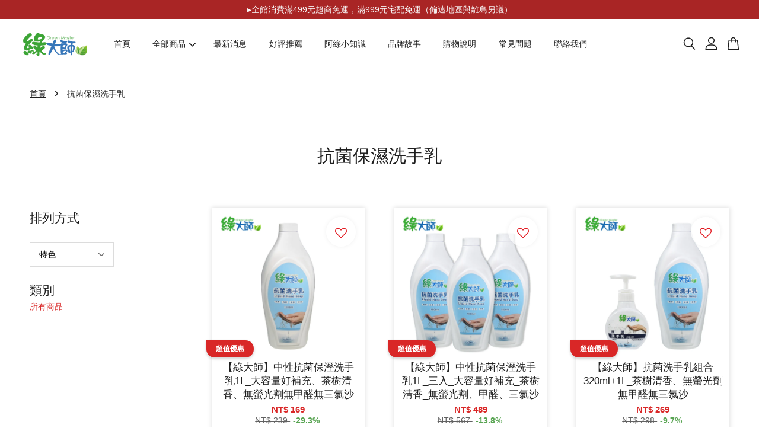

--- FILE ---
content_type: text/html; charset=UTF-8
request_url: https://www.green-master.com.tw/collections/%E6%B4%97%E6%89%8B%E4%B9%B3
body_size: 45039
content:
<!doctype html>
<!--[if lt IE 7]><html class="no-js lt-ie9 lt-ie8 lt-ie7" lang="en"> <![endif]-->
<!--[if IE 7]><html class="no-js lt-ie9 lt-ie8" lang="en"> <![endif]-->
<!--[if IE 8]><html class="no-js lt-ie9" lang="en"> <![endif]-->
<!--[if IE 9 ]><html class="ie9 no-js"> <![endif]-->
<!--[if (gt IE 9)|!(IE)]><!--> <html class="no-js"> <!--<![endif]-->
<head>

  <!-- Basic page needs ================================================== -->
  <meta charset="utf-8">
  <meta http-equiv="X-UA-Compatible" content="IE=edge,chrome=1">

  
  <link rel="icon" href="https://cdn.store-assets.com/s/712750/f/13709678.png" />
  

  <!-- Title and description ================================================== -->
  <title>
  抗菌保濕洗手乳 &ndash; 綠大師-居家商用-潔淨防疫-好幫手
  </title>

  

  <!-- Social meta ================================================== -->
  

  <meta property="og:type" content="website">
  <meta property="og:title" content="抗菌保濕洗手乳">
  <meta property="og:url" content="https://www.green-master.com.tw/collections/洗手乳">
  
  <meta property="og:image" content="https://cdn.store-assets.com/s/712750/f/13709676.png">
  <meta property="og:image:secure_url" content="https://cdn.store-assets.com/s/712750/f/13709676.png">
  


<meta property="og:description" content="「綠大師 GreenMaster」致力室內潔淨、防疫抗菌、空氣清境三大領域，團隊用心開發並嚴選優質商品。期待大家都能享受生活潔淨樂趣！I am Green Master，你也可以成為綠大師！Let’s clean up with passion now!">
<meta property="og:site_name" content="綠大師-居家商用-潔淨防疫-好幫手">



  <meta name="twitter:card" content="summary">







  <!-- Helpers ================================================== -->
  <link rel="canonical" href="https://www.green-master.com.tw/collections/洗手乳">
  <meta name="viewport" content="width=device-width, initial-scale=1.0, minimum-scale=1.0, maximum-scale=3.0">
  <meta name="theme-color" content="">

  <!-- CSS ================================================== -->
  <link href="https://store-themes.easystore.co/712750/themes/3809/assets/timber.css?t=1768448109" rel="stylesheet" type="text/css" media="screen" />
  <link href="https://store-themes.easystore.co/712750/themes/3809/assets/theme.css?t=1768448109" rel="stylesheet" type="text/css" media="screen" />

  



<link href="https://fonts.googleapis.com/css?family=Karla:400,700&display=swap" rel="stylesheet">


  <script src="//ajax.googleapis.com/ajax/libs/jquery/1.11.0/jquery.min.js" type="text/javascript" ></script>
  <!-- Header hook for plugins ================================================== -->
  
<!-- ScriptTags -->
<script>window.__st={'p': 'collection', 'cid': ''};</script><script src='/assets/events.js'></script><script>(function(){function asyncLoad(){var urls=['/assets/google_conversion.js?v=1639471022','/assets/facebook-pixel.js?v=1.1.1728370485','/assets/traffic.js?v=1','https://apps.easystore.co/facebook-login/script.js?shop=mastergreencleanandantiepidemic.easy.co','https://apps.easystore.co/google-analytics-4/script.js?shop=mastergreencleanandantiepidemic.easy.co&t=1617850246','https://apps.easystore.co/google-tag-manager/script.js?shop=mastergreencleanandantiepidemic.easy.co&t=1731163704','https://apps.easystore.co/hotjar/script.js?shop=mastergreencleanandantiepidemic.easy.co&t=1730208401','https://smartarget.online/loader.js?type=int&u=5b77d25cb61e72e120a05e8c6b35801d0fb85a02&source=easystore_line'];for(var i=0;i<urls.length;i++){var s=document.createElement('script');s.type='text/javascript';s.async=true;s.src=urls[i];var x=document.getElementsByTagName('script')[0];x.parentNode.insertBefore(s, x);}}window.attachEvent ? window.attachEvent('onload', asyncLoad) : window.addEventListener('load', asyncLoad, false);})();</script>
<!-- /ScriptTags -->


  
<!--[if lt IE 9]>
<script src="//cdnjs.cloudflare.com/ajax/libs/html5shiv/3.7.2/html5shiv.min.js" type="text/javascript" ></script>
<script src="https://store-themes.easystore.co/712750/themes/3809/assets/respond.min.js?t=1768448109" type="text/javascript" ></script>
<link href="https://store-themes.easystore.co/712750/themes/3809/assets/respond-proxy.html" id="respond-proxy" rel="respond-proxy" />
<link href="//www.green-master.com.tw/search?q=6086fd469852bba247ae66df129f7d42" id="respond-redirect" rel="respond-redirect" />
<script src="//www.green-master.com.tw/search?q=6086fd469852bba247ae66df129f7d42" type="text/javascript"></script>
<![endif]-->



  <script src="https://store-themes.easystore.co/712750/themes/3809/assets/modernizr.min.js?t=1768448109" type="text/javascript" ></script>

  
  
  <script>
  (function(i,s,o,g,r,a,m){i['GoogleAnalyticsObject']=r;i[r]=i[r]||function(){
  (i[r].q=i[r].q||[]).push(arguments)},i[r].l=1*new Date();a=s.createElement(o),
  m=s.getElementsByTagName(o)[0];a.async=1;a.src=g;m.parentNode.insertBefore(a,m)
  })(window,document,'script','https://www.google-analytics.com/analytics.js','ga');

  ga('create', '', 'auto','myTracker');
  ga('myTracker.send', 'pageview');

  </script>
  
<!-- Snippet:global/head: Product Property 進階規格選項 -->

                <script src="https://apps.easystore.co/assets/js/product-property/properties.js?v2.03"></script>
                <link type="text/css" rel="stylesheet" href="https://apps.easystore.co/assets/css/product-property/main.css?v2.03">
              
<!-- /Snippet -->

<!-- Snippet:global/head: Google Search Console -->
<meta name="google-site-verification" content="SV7mqueTNO4mcGHVoramNTqGQmzzBMhc9pk6SznFHDk" />
<!-- /Snippet -->

<!-- Snippet:global/head: Site Verification -->
<meta name="google-site-verification" content="76c-f-YW94f32Dfb5pfGlFAqWdoBgVfwnvS6tL731N0" />
<!-- /Snippet -->

</head>

<body id="---------------------" class="template-collection  " >

  <ul id="MobileNav" class="mobile-nav">
  
  <li class="mobile-nav_icon-x">
    
      




  	
  	<span class="MobileNavTrigger icon icon-x"></span>
  </li>
  
  <li class="mobile-nav__link header-bar__search-wrapper">
    
    <div class="header-bar__module header-bar__search mobile-nav_search">
      
  <form action="/search" method="get" class="header-bar__search-form clearfix" role="search">
    
    <button type="submit" class="btn icon-fallback-text header-bar__search-submit">
      <span class="icon icon-search" aria-hidden="true"></span>
      <span class="fallback-text">搜尋</span>
    </button>
    <input type="search" name="q" value="" aria-label="搜尋" class="header-bar__search-input" placeholder="搜尋" autocomplete="off">
    <div class="dropdown" id="searchDropdown"></div>
    <input type="hidden" name="search_history" id="search_history">
  </form>




<script>
  var _search_history_listings = ""
  if(_search_history_listings != "") localStorage.setItem('searchHistory', JSON.stringify(_search_history_listings));

  function clearAll() {
    localStorage.removeItem('searchHistory');
  
    var customer = "";
    if(customer) {
      // Your logic to clear all data or call an endpoint
      fetch('/account/search_histories', {
          method: 'DELETE',
          headers: {
            "Content-Type": "application/json",
            "X-Requested-With": "XMLHttpRequest"
          },
          body: JSON.stringify({
            _token: "JgZlMkoU5xSWZHYmLsqh8Ndnu4Tup4xd25m8FCIz"
          }),
      })
      .then(response => response.json())
    }
  }
  // End - store view history in local storage
  
  // search history dropdown  
  var searchInputs = document.querySelectorAll('input[type=search]');
  
  if(searchInputs.length > 0) {
    
    searchInputs.forEach((searchInput)=>{
    
      searchInput.addEventListener('focus', function() {
        var searchDropdown = searchInput.closest('form').querySelector('#searchDropdown');
        searchDropdown.innerHTML = ''; // Clear existing items
  
        // retrieve data from local storage
        var searchHistoryData = JSON.parse(localStorage.getItem('searchHistory')) || [];
  
        // Convert JSON to string
        var search_history_json = JSON.stringify(searchHistoryData);
  
        // Set the value of the hidden input
        searchInput.closest('form').querySelector("#search_history").value = search_history_json;
  
        // create dropdown items
        var clearAllItem = document.createElement('div');
        clearAllItem.className = 'dropdown-item clear-all';
        clearAllItem.textContent = 'Clear';
        clearAllItem.addEventListener('click', function() {
            clearAll();
            searchDropdown.style.display = 'none';
            searchInput.classList.remove('is-focus');
        });
        searchDropdown.appendChild(clearAllItem);
  
        // create dropdown items
        searchHistoryData.forEach(function(item) {
          var dropdownItem = document.createElement('div');
          dropdownItem.className = 'dropdown-item';
          dropdownItem.textContent = item.term;
          dropdownItem.addEventListener('click', function() {
            searchInput.value = item.term;
            searchInput.closest('form').submit();
            searchDropdown.style.display = 'none';
          });
          searchDropdown.appendChild(dropdownItem);
        });
  
        if(searchHistoryData.length > 0){
          // display the dropdown
          searchInput.classList.add('is-focus');
          document.body.classList.add('search-input-focus');
          searchDropdown.style.display = 'block';
        }
      });
  
      searchInput.addEventListener("focusout", (event) => {
        var searchDropdown = searchInput.closest('form').querySelector('#searchDropdown');
        searchInput.classList.remove('is-focus');
        searchDropdown.classList.add('transparent');
        setTimeout(()=>{
          searchDropdown.style.display = 'none';
          searchDropdown.classList.remove('transparent');
          document.body.classList.remove('search-input-focus');
        }, 400);
      });
    })
  }
  // End - search history dropdown
</script>
    </div>
    
  </li>
  
  
  
  <li class="mobile-nav__link" aria-haspopup="true">
    
    <a href="/" >
      首頁
    </a>
    
  </li>
  
  
  <li class="mobile-nav__link" aria-haspopup="true">
    
    
    <a href="/collections/allproducts" class="mobile-nav__parent-link">
      全部商品
    </a>
    <span class="mobile-nav__sublist-trigger">
      <span class="icon-fallback-text mobile-nav__sublist-expand">
  <span class="icon icon-plus" aria-hidden="true"></span>
  <span class="fallback-text">+</span>
</span>
<span class="icon-fallback-text mobile-nav__sublist-contract">
  <span class="icon icon-minus" aria-hidden="true"></span>
  <span class="fallback-text">-</span>
</span>

    </span>
    <ul class="mobile-nav__sublist">
      
      
      <li class="mobile-nav__sublist-link" aria-haspopup="true">
        
        
        <a href="/collections/latestevent" class="mobile-nav__parent-link">
          精選專區
        </a>
        <span class="mobile-nav__sublist-trigger"><span class="icon-fallback-text mobile-nav__sublist-expand">
  <span class="icon icon-plus" aria-hidden="true"></span>
  <span class="fallback-text">+</span>
</span>
<span class="icon-fallback-text mobile-nav__sublist-contract">
  <span class="icon icon-minus" aria-hidden="true"></span>
  <span class="fallback-text">-</span>
</span>
</span>
        <ul class="mobile-nav__sublist"> 
          
          
          <li class="mobile-nav__sublist-link" aria-haspopup="true">
            
            <a href="/collections/人氣tops" >
              熱銷TOP
            </a>
            
          </li>
          
          
          <li class="mobile-nav__sublist-link" aria-haspopup="true">
            
            <a href="/collections/newproducts" >
              新品上市
            </a>
            
          </li>
          
          
          <li class="mobile-nav__sublist-link" aria-haspopup="true">
            
            <a href="/collections/最新優惠-促銷活動" >
              最新優惠/促銷活動
            </a>
            
          </li>
          
        </ul>
        
      </li>
      
      
      <li class="mobile-nav__sublist-link" aria-haspopup="true">
        
        
        <a href="/collections/室內潔淨" class="mobile-nav__parent-link">
          居家清潔系列
        </a>
        <span class="mobile-nav__sublist-trigger"><span class="icon-fallback-text mobile-nav__sublist-expand">
  <span class="icon icon-plus" aria-hidden="true"></span>
  <span class="fallback-text">+</span>
</span>
<span class="icon-fallback-text mobile-nav__sublist-contract">
  <span class="icon icon-minus" aria-hidden="true"></span>
  <span class="fallback-text">-</span>
</span>
</span>
        <ul class="mobile-nav__sublist"> 
          
          
          <li class="mobile-nav__sublist-link" aria-haspopup="true">
            
            <a href="/collections/floorcleaner" >
              地板清潔
            </a>
            
          </li>
          
          
          <li class="mobile-nav__sublist-link" aria-haspopup="true">
            
            <a href="/collections/fruits-vegetables-liquid-detergent" >
              廚房 ∣ 衛浴
            </a>
            
          </li>
          
          
          <li class="mobile-nav__sublist-link" aria-haspopup="true">
            
            <a href="/collections/洗衣膠囊" >
              衣物洗滌
            </a>
            
          </li>
          
          
          <li class="mobile-nav__sublist-link" aria-haspopup="true">
            
            <a href="/collections/清潔配件" >
              清潔小物
            </a>
            
          </li>
          
        </ul>
        
      </li>
      
      
      <li class="mobile-nav__sublist-link" aria-haspopup="true">
        
        
        <a href="/collections/商用防疫" class="mobile-nav__parent-link">
          商用防疫系列
        </a>
        <span class="mobile-nav__sublist-trigger"><span class="icon-fallback-text mobile-nav__sublist-expand">
  <span class="icon icon-plus" aria-hidden="true"></span>
  <span class="fallback-text">+</span>
</span>
<span class="icon-fallback-text mobile-nav__sublist-contract">
  <span class="icon icon-minus" aria-hidden="true"></span>
  <span class="fallback-text">-</span>
</span>
</span>
        <ul class="mobile-nav__sublist"> 
          
          
          <li class="mobile-nav__sublist-link" aria-haspopup="true">
            
            <a href="/collections/酒精" >
              75% 酒精
            </a>
            
          </li>
          
          
          <li class="mobile-nav__sublist-link" aria-haspopup="true">
            
            <a href="/collections/autohandsanitizermachine" >
              自動給皂機 ∣ 自動酒精噴霧機
            </a>
            
          </li>
          
          
          <li class="mobile-nav__sublist-link" aria-haspopup="true">
            
            <a href="/collections/manualhandsanitizermachine" >
              按壓式給皂機 ∣ 按壓式酒精噴霧機 ∣ 腳踏式消毒機
            </a>
            
          </li>
          
          
          <li class="mobile-nav__sublist-link" aria-haspopup="true">
            
            <a href="/collections/馬桶座墊消毒機-450ml-gm770m-商用機型" >
              馬桶座墊消毒器
            </a>
            
          </li>
          
          
          <li class="mobile-nav__sublist-link" aria-haspopup="true">
            
            <a href="/collections/酒精配件" >
              不鏽鋼瓶架
            </a>
            
          </li>
          
          
          <li class="mobile-nav__sublist-link" aria-haspopup="true">
            
            <a href="/collections/紙架" >
              擦手紙架 ∣ 衛生紙架
            </a>
            
          </li>
          
          
          <li class="mobile-nav__sublist-link" aria-haspopup="true">
            
            <a href="/collections/機器配件" >
              其他配件
            </a>
            
          </li>
          
        </ul>
        
      </li>
      
      
      <li class="mobile-nav__sublist-link" aria-haspopup="true">
        
        
        <a href="/collections/空氣清境" class="mobile-nav__parent-link">
          空氣清境系列
        </a>
        <span class="mobile-nav__sublist-trigger"><span class="icon-fallback-text mobile-nav__sublist-expand">
  <span class="icon icon-plus" aria-hidden="true"></span>
  <span class="fallback-text">+</span>
</span>
<span class="icon-fallback-text mobile-nav__sublist-contract">
  <span class="icon icon-minus" aria-hidden="true"></span>
  <span class="fallback-text">-</span>
</span>
</span>
        <ul class="mobile-nav__sublist"> 
          
          
          <li class="mobile-nav__sublist-link" aria-haspopup="true">
            
            <a href="/collections/室內香氛" >
              香氛驅蟲擴香瓶
            </a>
            
          </li>
          
          
          <li class="mobile-nav__sublist-link" aria-haspopup="true">
            
            <a href="/collections/去味消臭噴霧" >
              抗菌除臭噴霧
            </a>
            
          </li>
          
          
          <li class="mobile-nav__sublist-link" aria-haspopup="true">
            
            <a href="/collections/芳香機" >
              自動芳香機 ∣ 霧化機
            </a>
            
          </li>
          
        </ul>
        
      </li>
      
      
      <li class="mobile-nav__sublist-link" aria-haspopup="true">
        
        
        <a href="/collections/個人防護" class="mobile-nav__parent-link">
          個人防護系列
        </a>
        <span class="mobile-nav__sublist-trigger"><span class="icon-fallback-text mobile-nav__sublist-expand">
  <span class="icon icon-plus" aria-hidden="true"></span>
  <span class="fallback-text">+</span>
</span>
<span class="icon-fallback-text mobile-nav__sublist-contract">
  <span class="icon icon-minus" aria-hidden="true"></span>
  <span class="fallback-text">-</span>
</span>
</span>
        <ul class="mobile-nav__sublist"> 
          
          
          <li class="mobile-nav__sublist-link" aria-haspopup="true">
            
            <a href="/collections/乾洗手" >
              乾洗手防護液
            </a>
            
          </li>
          
          
          <li class="mobile-nav__sublist-link" aria-haspopup="true">
            
            <a href="/collections/洗手乳" >
              抗菌保濕洗手乳
            </a>
            
          </li>
          
          
          <li class="mobile-nav__sublist-link" aria-haspopup="true">
            
            <a href="/collections/handsoap" >
              抗菌保濕洗手慕斯
            </a>
            
          </li>
          
        </ul>
        
      </li>
      
    </ul>
    
  </li>
  
  
  <li class="mobile-nav__link" aria-haspopup="true">
    
    <a href="/blogs/news" >
      最新消息
    </a>
    
  </li>
  
  
  <li class="mobile-nav__link" aria-haspopup="true">
    
    <a href="/blogs/recommend" >
      好評推薦
    </a>
    
  </li>
  
  
  <li class="mobile-nav__link" aria-haspopup="true">
    
    <a href="/blogs/greenknow" >
      阿綠小知識
    </a>
    
  </li>
  
  
  <li class="mobile-nav__link" aria-haspopup="true">
    
    <a href="/pages/品牌故事" >
      品牌故事
    </a>
    
  </li>
  
  
  <li class="mobile-nav__link" aria-haspopup="true">
    
    <a href="/pages/購物須知" >
      購物說明
    </a>
    
  </li>
  
  
  <li class="mobile-nav__link" aria-haspopup="true">
    
    <a href="/pages/常見問題" >
      常見問題
    </a>
    
  </li>
  
  
  <li class="mobile-nav__link" aria-haspopup="true">
    
    <a href="/apps/contact-form-plus" >
      聯絡我們
    </a>
    
  </li>
  

  

  
  
  
  <li class="mobile-nav__link">
    <a href="/account/login">登入</a>
  </li>
  
  <li class="mobile-nav__link">
    <a href="/account/register">註冊帳號</a>
  </li>
  
  
  
  
</ul>
<div id="MobileNavOutside" class="mobile-nav-outside"></div>


<div id="PageContainer" class="page-container">
  
<!-- Snippet:global/body_start: Announcement Bar -->
<link rel="stylesheet" href="https://apps.easystore.co/assets/css/annoucement-bar/slider.css?v1.01">

<input type="hidden" id="total_announcement_left" name="total_announcement_left" value="1">
<input type="hidden" id="locale" name="locale" value="zh_TW">

<slider-announcement-bar-app id="announcement-bar" name="announcement-bar" style="
    border: unset;
    padding: 4px 0px;
    margin: 0px;
    z-index:2999;
    background:rgb(169, 37, 37);
    color:rgb(248, 248, 248);
    position: -webkit-sticky; position: sticky; top: 0;
">

  <div style="
    display: flex;
    justify-content: space-between;
    align-items: center;
    padding: 0px 0px;
    border-top: 0px;
    border-bottom: 0px;
    border-color: transparent;
  ">
    <div style="height: 24px;">
          </div>

    <ul style="flex-grow: 2; margin: 0px;">
            <li id="announcement_bar_0" style="
          display: flex;
          justify-content: center;
          align-items: center;
          flex-wrap: wrap;
          margin: 0px;
          width: 100%;
          word-wrap: break-word;
        ">
        ▸全館消費滿499元超商免運，滿999元宅配免運（偏遠地區與離島另議）
                        <input type="hidden" id="expired_at_0" name="expired_at_0" value="2025-01-23 12:00">
      </li>
          </ul>

    <div style="display: flex;">
                </div>
  </div>


</slider-announcement-bar-app>

<script>
  $(function() {
    var is_top_enabled =  1;

    const loadScript = function(url, callback) {
      const script = document.createElement("script");
      script.type = "text/javascript";
      // If the browser is Internet Explorer.
      if (script.readyState) {
        script.onreadystatechange = function() {
          if (script.readyState == "loaded" || script.readyState == "complete") {
            script.onreadystatechange = null;
            callback();
          }
        };
        // For any other browser.
      } else {
        script.onload = function() {
          callback();
        };
      }
      script.src = url;
      document.getElementsByTagName("head")[0].appendChild(script);
    };

    const announcementBarAppJS = function($) {

      $('#announcement-close-button').on('click', function() {
        $('#announcement-bar, #announcement-bar-top').hide();
        $('#easystore-section-header, .sticky-topbar').css('top', '');
      });
    }

    if (typeof jQuery === 'undefined') {
      loadScript('//ajax.googleapis.com/ajax/libs/jquery/1.11.2/jquery.min.js', function() {
        jQuery = jQuery.noConflict(true);
        announcementBarAppJS(jQuery);
      });
    } else {
      announcementBarAppJS(jQuery);
    }


    
    if(is_top_enabled){
      // Prevent announcement bar block header
      setTimeout(()=>{
        $('#easystore-section-header, .sticky-topbar').css('top', $('#announcement-bar').height()+'px');
      }, 2000);
    }
  });

  setInterval(function() {
    const total_announcement = "1"
    var total_announcement_left = $("#total_announcement_left").val();

    for (let i = 0; i <= total_announcement; i++) {
      const startDate = new Date();
      const endDateStr = $("#expired_at_" + i).val();
      const endDate = endDateStr == undefined ? new Date() : new Date(endDateStr.replace(/-/g, "/"));
      const seconds = (endDate.getTime() - startDate.getTime()) / 1000;

      const days = parseInt(seconds / 86400);
      const hours = parseInt((seconds % 86400) / 3600);
      const mins = parseInt((seconds % 86400 % 3600) / 60);
      const secs = parseInt((seconds % 86400 % 3600) % 60);

      // use to translate countdown unit
      // (translate based on the preferred language when save announcement bar setting)
      String.prototype.translate = function() {
        try {
          if ($("#locale").val() == "zh_TW") {
            if (this.toString() === 'day') {
              return "天";
            }
            if (this.toString() === 'hour') {
              return "小時";
            }
            if (this.toString() === 'min') {
              return "分鐘";
            }
            if (this.toString() === 'sec') {
              return "秒";
            }
          } else {
            if (this.toString() === 'day') {
              if (days > 0) {
                return "Days";
              } else {
                return "Day";
              }
            } else if (this.toString() === 'hour') {
              if (hours > 0) {
                return "Hours";
              } else {
                return "Hour";
              }
            } else if (this.toString() === 'min') {
              if (mins > 0) {
                return "Mins";
              } else {
                return "Min";
              }
            } else if (this.toString() === 'sec') {
              if (secs > 0) {
                return "Secs";
              } else {
                return "Sec";
              }
            }
          }
        } catch (error) {
          console.log("Some errors heres", error);
        }
      };

      const announcementBar_countdown = document.getElementById("announcementBar_countdown_" + i);
      if (announcementBar_countdown && seconds > 0) {

        $(announcementBar_countdown).show()
        announcementBar_countdown.innerHTML = `
          <div>
            ${days} <small>${'day'.translate()}</small>
          </div>
          <div>
            ${hours} <small>${'hour'.translate()}</small>
          </div>
          <div>
            ${mins} <small>${'min'.translate()}</small>
          </div>
          <div>
            ${secs} <small>${'sec'.translate()}</small>
          </div>
        `;


      } else if (announcementBar_countdown && seconds <= 0) {
        $("#announcement_bar_" + i).remove();
        total_announcement_left = total_announcement_left - 1;
        $("#total_announcement_left").val(total_announcement_left);
      }
    }

    showOrHide(total_announcement_left);
  }, 1000);


  function showOrHide(total_announcement_left) {
    if (total_announcement_left <= 1) {
      $("#previous-announcement-bar-button,#next-announcement-bar-button").hide();
    } else {
      $("#previous-announcement-bar-button,#next-announcement-bar-button").show();
    }

    if (total_announcement_left == 0) {
      $("#announcement-close-button").hide();
      $("#announcement-bar").hide();
      $('#announcement-bar-top').hide();
      $('#easystore-section-header, .sticky-topbar').css('top', '');
    }
  };

  let annoucementBarAutoMoveInterval = '';
  class AnnouncementBarAppSlider extends HTMLElement {
    constructor() {
      super();
      this.slider = this.querySelector('ul');
      this.sliderItems = this.querySelectorAll('li');
      this.prevButton = this.querySelector('a[name="previous"]');
      this.nextButton = this.querySelector('a[name="next"]');

      if (!this.slider || !this.nextButton) return;

      const resizeObserver = new ResizeObserver(entries => this.initPages());
      resizeObserver.observe(this.slider);

      this.slider.addEventListener('scroll', this.update.bind(this));
      this.prevButton.addEventListener('click', this.onButtonClick.bind(this));
      this.nextButton.addEventListener('click', this.onButtonClick.bind(this));


    }

    initPages() {
      const sliderItemsToShow = Array.from(this.sliderItems).filter(element => element.clientWidth > 0);
      this.sliderLastItem = sliderItemsToShow[sliderItemsToShow.length - 1];
      if (sliderItemsToShow.length === 0) return;
      this.slidesPerPage = Math.floor(this.slider.clientWidth / sliderItemsToShow[0].clientWidth);
      this.totalPages = sliderItemsToShow.length - this.slidesPerPage + 1;
      this.update();
      let self = this
      var total_announcement_left = $("#total_announcement_left").val();
      annoucementBarAutoMoveInterval = setInterval(function() {
        if (total_announcement_left > 1) {
          self.moveSlide('next')
        }
      }, 5000)
    }

    update() {
      this.currentPage = Math.round(this.slider.scrollLeft / this.sliderLastItem.clientWidth) + 1;
    }

    onButtonClick(event) {
      event.preventDefault();
      let self = this;
      self.moveSlide(event.currentTarget.name);
    }


    moveSlide(move_to) {

      clearInterval(annoucementBarAutoMoveInterval);
      let self = this;
      annoucementBarAutoMoveInterval = setInterval(function() {
        self.moveSlide('next');
      }, 5000)

      if (move_to === 'previous' && this.currentPage === 1) {
        this.slider.scrollTo({
          left: this.sliderLastItem.clientWidth * (this.totalPages - 1)
        });
      } else if (move_to === 'next' && this.currentPage === this.totalPages) {
        this.slider.scrollTo({
          left: 0
        });
      } else {
        const slideScrollPosition = move_to === 'next' ? this.slider.scrollLeft + this.sliderLastItem
          .clientWidth : this.slider.scrollLeft - this.sliderLastItem.clientWidth;
        this.slider.scrollTo({
          left: slideScrollPosition
        });
      }
    }

  }

  customElements.define('slider-announcement-bar-app', AnnouncementBarAppSlider);
</script>

<!-- /Snippet -->

<!-- Snippet:global/body_start: Console Extension -->
<div id='es_console' style='display: none;'>712750</div>
<!-- /Snippet -->
<link href="/assets/css/wishlist.css?v1.02" rel="stylesheet" type="text/css" media="screen" />
<link rel="stylesheet" href="https://cdnjs.cloudflare.com/ajax/libs/font-awesome/4.5.0/css/font-awesome.min.css">

<script src="/assets/js/wishlist/wishlist.js" type="text/javascript"></script>
  
    <style>
  .search-modal__form{
    position: relative;
  }
  
  .dropdown-wrapper {
    position: relative;
  }
  
  .dropdown-wrapper:hover .dropdown {
    display: block;
  }
  
  .header-icon-nav .dropdown {
    left: -80px;
  }
  
  .dropdown {
    display: none;
    position: absolute;
    top: 100%;
    left: 0px;
    width: 100%;
    padding: 8px;
    background-color: #fff;
    z-index: 1000;
    border-radius: 5px;
    border: 1px solid rgba(var(--color-foreground), 1);
    border-top: none;
    overflow-x: hidden;
    overflow-y: auto;
    max-height: 350px;
    min-width: 150px;
    box-shadow: 0 0 5px rgba(0,0,0,0.1);
  }
    
  .dropdown a{
    text-decoration: none;
    color: #000 !important;
  }
  
  .dropdown-item {
    padding: 0.4rem 2rem;
    cursor: pointer;
    line-height: 1.4;
    overflow: hidden;
    text-overflow: ellipsis;
    white-space: nowrap;
  }
  
  .dropdown-item:hover{
    background-color: #f3f3f3;
  }
  
  .search__input.is-focus{
    border-radius: 15px;
    border-bottom-left-radius: 0;
    border-bottom-right-radius: 0;
    border: 1px solid rgba(var(--color-foreground), 1);
    border-bottom: none;
    box-shadow: none;
  }
  
  .clear-all {
    text-align: right;
    padding: 0 2rem 0.2rem;
    line-height: 1;
    font-size: 70%;
    margin-bottom: -2px;
  }
  
  .clear-all:hover{
    background-color: #fff;
  }
  
  .referral-notification {
    position: absolute;
    top: 100%;
    right: -12px;
    background: white;
    border: 1px solid #e0e0e0;
    border-radius: 8px;
    box-shadow: 0 4px 12px rgba(0, 0, 0, 0.15);
    width: 280px;
    z-index: 1000;
    padding: 16px;
    margin-top: 8px;
    font-size: 14px;
    line-height: 1.4;
  }
  
  .referral-notification::before {
    content: '';
    position: absolute;
    top: -8px;
    right: 20px;
    width: 0;
    height: 0;
    border-left: 8px solid transparent;
    border-right: 8px solid transparent;
    border-bottom: 8px solid white;
  }
  
  .referral-notification::after {
    content: '';
    position: absolute;
    top: -9px;
    right: 20px;
    width: 0;
    height: 0;
    border-left: 8px solid transparent;
    border-right: 8px solid transparent;
    border-bottom: 8px solid #e0e0e0;
  }
  
  .referral-notification h4 {
    margin: 0 0 8px 0;
    color: #2196F3;
    font-size: 16px;
    font-weight: 600;
  }
  
  .referral-notification p {
    margin: 0 0 12px 0;
    color: #666;
  }
  
  .referral-notification .referral-code {
    background: #f5f5f5;
    padding: 8px;
    border-radius: 4px;
    font-family: monospace;
    font-size: 13px;
    text-align: center;
    margin: 8px 0;
    border: 1px solid #ddd;
  }
  
  .referral-notification .close-btn {
    position: absolute;
    top: 8px;
    right: 8px;
    background: none;
    border: none;
    font-size: 18px;
    color: #999;
    cursor: pointer;
    padding: 0;
    width: 20px;
    height: 20px;
    line-height: 1;
  }
  
  .referral-notification .close-btn:hover {
    color: #333;
  }
  
  .referral-notification .action-btn {
    background: #2196F3;
    color: white;
    border: none;
    padding: 8px 16px;
    border-radius: 4px;
    cursor: pointer;
    font-size: 12px;
    margin-right: 8px;
    margin-top: 8px;
  }
  
  .referral-notification .action-btn:hover {
    background: #1976D2;
  }
  
  .referral-notification .dismiss-btn {
    background: transparent;
    color: #666;
    border: 1px solid #ddd;
    padding: 8px 16px;
    border-radius: 4px;
    cursor: pointer;
    font-size: 12px;
    margin-top: 8px;
  }
  
  .referral-notification .dismiss-btn:hover {
    background: #f5f5f5;
  }
  .referral-modal__dialog {
    transform: translate(-50%, 0);
    transition: transform var(--duration-default) ease, visibility 0s;
    z-index: 10000;
    position: fixed;
    top: 20vh;
    left: 50%;
    width: 100%;
    max-width: 350px;
    box-shadow: 0 4px 12px rgba(0, 0, 0, 0.15);
    border-radius: 12px;
    background-color: #fff;
    color: #000;
    padding: 20px;
    text-align: center;
  }
  .modal-overlay.referral-modal-overlay {
    position: fixed;
    top: 0;
    left: 0;
    width: 100%;
    height: 100%;
    background-color: rgba(0, 0, 0, 0.7);
    z-index: 2001;
    display: block;
    opacity: 1;
    transition: opacity var(--duration-default) ease, visibility 0s;
  }
</style>

<header id="es_header_bar" class="header-bar  sticky-topbar">
  <div class="header-bg-wrapper">
    <div class="header-wrapper wrapper">
      

      <div class="logo-header" role="banner">

              
                    <div class="h1 site-header__logo" itemscope itemtype="http://schema.org/Organization">
              
                    
                        
                      	
                          <a href="/" class="logo-wrapper" itemprop="url">
                            <img src="https://cdn.store-assets.com/s/712750/f/13709676.png" alt="綠大師-居家商用-潔淨防疫-好幫手" itemprop="logo">
                          </a>
                        

                    
              
                </div>
              

      </div>

      <div class="header-nav-bar medium-down--hide">
          
<ul class="site-nav large--text-center" id="AccessibleNav">
  
    
    
      <li >
        <a href="/"  class="site-nav__link">首頁</a>
      </li>
    
  
    
    
      
      <li class="site-nav--has-dropdown" aria-haspopup="true">
        <a href="/collections/allproducts"  class="site-nav__link">
          全部商品
          <span class="arrow-icon">
            <svg id="Layer_1" data-name="Layer 1" xmlns="http://www.w3.org/2000/svg" viewBox="0 0 100 100"><title>arrow down</title><path d="M50,78.18A7.35,7.35,0,0,1,44.82,76L3.15,34.36A7.35,7.35,0,1,1,13.55,24L50,60.44,86.45,24a7.35,7.35,0,1,1,10.4,10.4L55.21,76A7.32,7.32,0,0,1,50,78.18Z"/></svg>
          </span>
        </a>
        <ul class="site-nav__dropdown">
          
            
            
              
              <li class="site-nav_has-child">
                <a href="/collections/latestevent"  class="site-nav__link">
                  精選專區
                </a>
                <ul class="site-nav__dropdown_level-3">
                  
                    
                    
                      <li >
                        <a href="/collections/人氣tops"  class="site-nav__link">熱銷TOP</a>
                      </li>
                    
                  
                    
                    
                      <li >
                        <a href="/collections/newproducts"  class="site-nav__link">新品上市</a>
                      </li>
                    
                  
                    
                    
                      <li >
                        <a href="/collections/最新優惠-促銷活動"  class="site-nav__link">最新優惠/促銷活動</a>
                      </li>
                    
                  
                </ul>
              </li>
            
          
            
            
              
              <li class="site-nav_has-child">
                <a href="/collections/室內潔淨"  class="site-nav__link">
                  居家清潔系列
                </a>
                <ul class="site-nav__dropdown_level-3">
                  
                    
                    
                      <li >
                        <a href="/collections/floorcleaner"  class="site-nav__link">地板清潔</a>
                      </li>
                    
                  
                    
                    
                      <li >
                        <a href="/collections/fruits-vegetables-liquid-detergent"  class="site-nav__link">廚房 ∣ 衛浴</a>
                      </li>
                    
                  
                    
                    
                      <li >
                        <a href="/collections/洗衣膠囊"  class="site-nav__link">衣物洗滌</a>
                      </li>
                    
                  
                    
                    
                      <li >
                        <a href="/collections/清潔配件"  class="site-nav__link">清潔小物</a>
                      </li>
                    
                  
                </ul>
              </li>
            
          
            
            
              
              <li class="site-nav_has-child">
                <a href="/collections/商用防疫"  class="site-nav__link">
                  商用防疫系列
                </a>
                <ul class="site-nav__dropdown_level-3">
                  
                    
                    
                      <li >
                        <a href="/collections/酒精"  class="site-nav__link">75% 酒精</a>
                      </li>
                    
                  
                    
                    
                      <li >
                        <a href="/collections/autohandsanitizermachine"  class="site-nav__link">自動給皂機 ∣ 自動酒精噴霧機</a>
                      </li>
                    
                  
                    
                    
                      <li >
                        <a href="/collections/manualhandsanitizermachine"  class="site-nav__link">按壓式給皂機 ∣ 按壓式酒精噴霧機 ∣ 腳踏式消毒機</a>
                      </li>
                    
                  
                    
                    
                      <li >
                        <a href="/collections/馬桶座墊消毒機-450ml-gm770m-商用機型"  class="site-nav__link">馬桶座墊消毒器</a>
                      </li>
                    
                  
                    
                    
                      <li >
                        <a href="/collections/酒精配件"  class="site-nav__link">不鏽鋼瓶架</a>
                      </li>
                    
                  
                    
                    
                      <li >
                        <a href="/collections/紙架"  class="site-nav__link">擦手紙架 ∣ 衛生紙架</a>
                      </li>
                    
                  
                    
                    
                      <li >
                        <a href="/collections/機器配件"  class="site-nav__link">其他配件</a>
                      </li>
                    
                  
                </ul>
              </li>
            
          
            
            
              
              <li class="site-nav_has-child">
                <a href="/collections/空氣清境"  class="site-nav__link">
                  空氣清境系列
                </a>
                <ul class="site-nav__dropdown_level-3">
                  
                    
                    
                      <li >
                        <a href="/collections/室內香氛"  class="site-nav__link">香氛驅蟲擴香瓶</a>
                      </li>
                    
                  
                    
                    
                      <li >
                        <a href="/collections/去味消臭噴霧"  class="site-nav__link">抗菌除臭噴霧</a>
                      </li>
                    
                  
                    
                    
                      <li >
                        <a href="/collections/芳香機"  class="site-nav__link">自動芳香機 ∣ 霧化機</a>
                      </li>
                    
                  
                </ul>
              </li>
            
          
            
            
              
              <li class="site-nav_has-child">
                <a href="/collections/個人防護"  class="site-nav__link">
                  個人防護系列
                </a>
                <ul class="site-nav__dropdown_level-3">
                  
                    
                    
                      <li >
                        <a href="/collections/乾洗手"  class="site-nav__link">乾洗手防護液</a>
                      </li>
                    
                  
                    
                    
                      <li >
                        <a href="/collections/洗手乳"  class="site-nav__link">抗菌保濕洗手乳</a>
                      </li>
                    
                  
                    
                    
                      <li >
                        <a href="/collections/handsoap"  class="site-nav__link">抗菌保濕洗手慕斯</a>
                      </li>
                    
                  
                </ul>
              </li>
            
          
        </ul>
      </li>
    
  
    
    
      <li >
        <a href="/blogs/news"  class="site-nav__link">最新消息</a>
      </li>
    
  
    
    
      <li >
        <a href="/blogs/recommend"  class="site-nav__link">好評推薦</a>
      </li>
    
  
    
    
      <li >
        <a href="/blogs/greenknow"  class="site-nav__link">阿綠小知識</a>
      </li>
    
  
    
    
      <li >
        <a href="/pages/品牌故事"  class="site-nav__link">品牌故事</a>
      </li>
    
  
    
    
      <li >
        <a href="/pages/購物須知"  class="site-nav__link">購物說明</a>
      </li>
    
  
    
    
      <li >
        <a href="/pages/常見問題"  class="site-nav__link">常見問題</a>
      </li>
    
  
    
    
      <li >
        <a href="/apps/contact-form-plus"  class="site-nav__link">聯絡我們</a>
      </li>
    
  
  
  
      
        
          
        
          
        
      
  
  
  
</ul>

      </div>

      <div class="desktop-header-nav medium-down--hide">


        <div class="header-subnav">
          






          <div class="header-icon-nav">

                

                


                
                  
                    <div class="header-bar__module">
                      
  <a class="popup-with-form" href="#search-form">
    



	<svg class="icon-search svg-icon" id="Layer_1" data-name="Layer 1" xmlns="http://www.w3.org/2000/svg" viewBox="0 0 100 100"><title>icon-search</title><path d="M68.5,65.87a35.27,35.27,0,1,0-5.4,4.5l23.11,23.1a3.5,3.5,0,1,0,5-4.94ZM14.82,41A28.47,28.47,0,1,1,43.28,69.43,28.5,28.5,0,0,1,14.82,41Z"/></svg>    

  

  </a>



<!-- form itself -->
<div id="search-form" class="white-popup-block mfp-hide popup-search">
  <div class="popup-search-content">
    <form action="/search" method="get" class="input-group search-bar" role="search">
      
      <span class="input-group-btn">
        <button type="submit" class="btn">
        	



	<svg class="icon-search svg-icon" id="Layer_1" data-name="Layer 1" xmlns="http://www.w3.org/2000/svg" viewBox="0 0 100 100"><title>icon-search</title><path d="M68.5,65.87a35.27,35.27,0,1,0-5.4,4.5l23.11,23.1a3.5,3.5,0,1,0,5-4.94ZM14.82,41A28.47,28.47,0,1,1,43.28,69.43,28.5,28.5,0,0,1,14.82,41Z"/></svg>    

  

        </button>
      </span>
      <input type="search" name="q" value="" placeholder="搜尋" class="input-group-field" aria-label="搜尋" placeholder="搜尋" autocomplete="off">
      <div class="dropdown" id="searchDropdown"></div>
      <input type="hidden" name="search_history" id="search_history">
    </form>
  </div>
</div>

<script src="https://store-themes.easystore.co/712750/themes/3809/assets/magnific-popup.min.js?t=1768448109" type="text/javascript" ></script>
<script>
$(document).ready(function() {
	$('.popup-with-form').magnificPopup({
		type: 'inline',
		preloader: false,
		focus: '#name',
      	mainClass: 'popup-search-bg-wrapper',

		// When elemened is focused, some mobile browsers in some cases zoom in
		// It looks not nice, so we disable it:
		callbacks: {
			beforeOpen: function() {
				if($(window).width() < 700) {
					this.st.focus = false;
				} else {
					this.st.focus = '#name';
				}
			}
		}
	});
});
</script>


<script>
  var _search_history_listings = ""
  if(_search_history_listings != "") localStorage.setItem('searchHistory', JSON.stringify(_search_history_listings));

  function clearAll() {
    localStorage.removeItem('searchHistory');
  
    var customer = "";
    if(customer) {
      // Your logic to clear all data or call an endpoint
      fetch('/account/search_histories', {
          method: 'DELETE',
          headers: {
            "Content-Type": "application/json",
            "X-Requested-With": "XMLHttpRequest"
          },
          body: JSON.stringify({
            _token: "JgZlMkoU5xSWZHYmLsqh8Ndnu4Tup4xd25m8FCIz"
          }),
      })
      .then(response => response.json())
    }
  }
  // End - store view history in local storage
  
  // search history dropdown  
  var searchInputs = document.querySelectorAll('input[type=search]');
  
  if(searchInputs.length > 0) {
    
    searchInputs.forEach((searchInput)=>{
    
      searchInput.addEventListener('focus', function() {
        var searchDropdown = searchInput.closest('form').querySelector('#searchDropdown');
        searchDropdown.innerHTML = ''; // Clear existing items
  
        // retrieve data from local storage
        var searchHistoryData = JSON.parse(localStorage.getItem('searchHistory')) || [];
  
        // Convert JSON to string
        var search_history_json = JSON.stringify(searchHistoryData);
  
        // Set the value of the hidden input
        searchInput.closest('form').querySelector("#search_history").value = search_history_json;
  
        // create dropdown items
        var clearAllItem = document.createElement('div');
        clearAllItem.className = 'dropdown-item clear-all';
        clearAllItem.textContent = 'Clear';
        clearAllItem.addEventListener('click', function() {
            clearAll();
            searchDropdown.style.display = 'none';
            searchInput.classList.remove('is-focus');
        });
        searchDropdown.appendChild(clearAllItem);
  
        // create dropdown items
        searchHistoryData.forEach(function(item) {
          var dropdownItem = document.createElement('div');
          dropdownItem.className = 'dropdown-item';
          dropdownItem.textContent = item.term;
          dropdownItem.addEventListener('click', function() {
            searchInput.value = item.term;
            searchInput.closest('form').submit();
            searchDropdown.style.display = 'none';
          });
          searchDropdown.appendChild(dropdownItem);
        });
  
        if(searchHistoryData.length > 0){
          // display the dropdown
          searchInput.classList.add('is-focus');
          document.body.classList.add('search-input-focus');
          searchDropdown.style.display = 'block';
        }
      });
  
      searchInput.addEventListener("focusout", (event) => {
        var searchDropdown = searchInput.closest('form').querySelector('#searchDropdown');
        searchInput.classList.remove('is-focus');
        searchDropdown.classList.add('transparent');
        setTimeout(()=>{
          searchDropdown.style.display = 'none';
          searchDropdown.classList.remove('transparent');
          document.body.classList.remove('search-input-focus');
        }, 400);
      });
    })
  }
  // End - search history dropdown
</script>
                    </div>
                  
                




                
                  <div class="header-bar__module dropdown-wrapper" style="position: relative;">
                    
                      <a href="/account/login">



    <svg class="svg-icon" id="Layer_1" data-name="Layer 1" xmlns="http://www.w3.org/2000/svg" viewBox="0 0 100 100"><title>icon-profile</title><path d="M50,51.8A24.4,24.4,0,1,0,25.6,27.4,24.43,24.43,0,0,0,50,51.8ZM50,10A17.4,17.4,0,1,1,32.6,27.4,17.43,17.43,0,0,1,50,10Z"/><path d="M62.66,57.66H37.34a30.54,30.54,0,0,0-30.5,30.5V93.5a3.5,3.5,0,0,0,3.5,3.5H89.66a3.5,3.5,0,0,0,3.5-3.5V88.16A30.54,30.54,0,0,0,62.66,57.66ZM86.16,90H13.84V88.16a23.53,23.53,0,0,1,23.5-23.5H62.66a23.53,23.53,0,0,1,23.5,23.5Z"/></svg>

  
</a>

                      <!-- Referral Notification Popup for Desktop -->
                      <div id="referralNotification" class="referral-notification" style="display: none;">
                        <button class="close-btn" onclick="dismissReferralNotification()">&times;</button>
                        <div style="text-align: center; margin-bottom: 16px;">
                          <div style="width: 100px; height: 100px; margin: 0 auto;">
                            <img src="https://resources.easystore.co/storefront/icons/channels/vector_referral_program.svg">
                          </div>
                        </div>
                        <p id="referralSignupMessage" style="text-align: center; font-size: 14px; color: #666; margin: 0 0 20px 0;">
                          您的好友送您   回饋金！立即註冊領取。
                        </p>
                        <div style="text-align: center;">
                          <button class="btn" onclick="goToSignupPage()" style="width: 100%; color: #fff;">
                            註冊
                          </button>
                        </div>
                      </div>
                    
                  </div>
                

                <div class="header-bar__module cart-page-link-wrapper">
                  <span class="header-bar__sep" aria-hidden="true"></span>
                  <a class="CartDrawerTrigger cart-page-link">
                    



	<svg class="svg-icon" id="Layer_1" data-name="Layer 1" xmlns="http://www.w3.org/2000/svg" viewBox="0 0 100 100"><title>icon-bag</title><path d="M91.78,93.11,84.17,24.44a3.5,3.5,0,0,0-3.48-3.11H69.06C67.53,10.94,59.57,3,50,3S32.47,10.94,30.94,21.33H19.31a3.5,3.5,0,0,0-3.48,3.11L8.22,93.11A3.49,3.49,0,0,0,11.69,97H88.31a3.49,3.49,0,0,0,3.47-3.89ZM50,10c5.76,0,10.6,4.83,12,11.33H38.05C39.4,14.83,44.24,10,50,10ZM15.6,90l6.84-61.67h8.23v9.84a3.5,3.5,0,0,0,7,0V28.33H62.33v9.84a3.5,3.5,0,0,0,7,0V28.33h8.23L84.4,90Z"/></svg>	

  

                    <span class="cart-count header-bar__cart-count hidden-count">0</span>
                  </a>
                </div>


                
                  
                


          </div>
        </div>



      </div>
      
	  <div class="mobile-header-icons large--hide">
        
        <div class="large--hide">
          
              
                
                  
                        <a href="/account/login">



    <svg class="svg-icon" id="Layer_1" data-name="Layer 1" xmlns="http://www.w3.org/2000/svg" viewBox="0 0 100 100"><title>icon-profile</title><path d="M50,51.8A24.4,24.4,0,1,0,25.6,27.4,24.43,24.43,0,0,0,50,51.8ZM50,10A17.4,17.4,0,1,1,32.6,27.4,17.43,17.43,0,0,1,50,10Z"/><path d="M62.66,57.66H37.34a30.54,30.54,0,0,0-30.5,30.5V93.5a3.5,3.5,0,0,0,3.5,3.5H89.66a3.5,3.5,0,0,0,3.5-3.5V88.16A30.54,30.54,0,0,0,62.66,57.66ZM86.16,90H13.84V88.16a23.53,23.53,0,0,1,23.5-23.5H62.66a23.53,23.53,0,0,1,23.5,23.5Z"/></svg>

  
</a>
                  
                
                  
                
              
          
        </div>


        <!--  Mobile cart  -->
        <div class="large--hide">
          <a class="CartDrawerTrigger cart-page-link mobile-cart-page-link">
            



	<svg class="svg-icon" id="Layer_1" data-name="Layer 1" xmlns="http://www.w3.org/2000/svg" viewBox="0 0 100 100"><title>icon-bag</title><path d="M91.78,93.11,84.17,24.44a3.5,3.5,0,0,0-3.48-3.11H69.06C67.53,10.94,59.57,3,50,3S32.47,10.94,30.94,21.33H19.31a3.5,3.5,0,0,0-3.48,3.11L8.22,93.11A3.49,3.49,0,0,0,11.69,97H88.31a3.49,3.49,0,0,0,3.47-3.89ZM50,10c5.76,0,10.6,4.83,12,11.33H38.05C39.4,14.83,44.24,10,50,10ZM15.6,90l6.84-61.67h8.23v9.84a3.5,3.5,0,0,0,7,0V28.33H62.33v9.84a3.5,3.5,0,0,0,7,0V28.33h8.23L84.4,90Z"/></svg>	

  

            <span class="cart-count hidden-count">0</span>
          </a>
        </div>

        <!--  Mobile hamburger  -->
        <div class="large--hide">
          <a class="mobile-nav-trigger MobileNavTrigger">
            



    <svg class="svg-icon" id="Layer_1" data-name="Layer 1" xmlns="http://www.w3.org/2000/svg" viewBox="0 0 100 100"><title>icon-nav-menu</title><path d="M6.7,26.34H93a3.5,3.5,0,0,0,0-7H6.7a3.5,3.5,0,0,0,0,7Z"/><path d="M93.3,46.5H7a3.5,3.5,0,0,0,0,7H93.3a3.5,3.5,0,1,0,0-7Z"/><path d="M93.3,73.66H7a3.5,3.5,0,1,0,0,7H93.3a3.5,3.5,0,0,0,0-7Z"/></svg>

  

          </a>
        </div>
      
        
          
          <!-- Referral Notification Modal for Mobile -->
          <details-modal class="referral-modal" id="referralMobileModal">
            <details>
              <summary class="referral-modal__toggle" aria-haspopup="dialog" aria-label="Open referral modal" style="display: none;">
              </summary>
              <div class="modal-overlay referral-modal-overlay"></div>
              <div class="referral-modal__dialog" role="dialog" aria-modal="true" aria-label="Referral notification">
                <div class="referral-modal__content">
                  <button type="button" class="modal__close-button" aria-label="Close" onclick="closeMobileReferralModal()" style="position: absolute; top: 16px; right: 16px; background: none; border: none; font-size: 24px; cursor: pointer;">
                    &times;
                  </button>

                  <div style="margin-bottom: 24px;">
                    <div style="width: 120px; height: 120px; margin: 0 auto 20px;">
                      <img src="https://resources.easystore.co/storefront/icons/channels/vector_referral_program.svg" style="width: 100%; height: 100%;">
                    </div>
                  </div>

                  <p id="referralSignupMessageMobile" style="font-size: 16px; color: #333; margin: 0 0 30px 0; line-height: 1.5;">
                    您的好友送您   回饋金！立即註冊領取。
                  </p>

                  <button type="button" class="btn" onclick="goToSignupPageFromMobile()" style="width: 100%; color: #fff;">
                    註冊
                  </button>
                </div>
              </div>
            </details>
          </details-modal>
          
        
        
      </div>
		
    </div>
  </div>
</header>






    
    <main class="wrapper main-content" role="main">
      <div class="grid">
          <div class="grid__item">
            
  
            
<!-- Snippet:collection/content_top: Google Analytics 4 -->
<div id="CollectionDataStorage" data-collection='{"id":2340024,"handle":"\u6d17\u624b\u4e73","name":"\u6297\u83cc\u4fdd\u6fd5\u6d17\u624b\u4e73","title":"\u6297\u83cc\u4fdd\u6fd5\u6d17\u624b\u4e73","url":"\/collections\/\u6d17\u624b\u4e73","description":"","content":"","featured_image":{"src":""},"products":[{"id":4975720,"handle":"bot-sf03-c100","name":"\u3010\u7da0\u5927\u5e2b\u3011\u4e2d\u6027\u6297\u83cc\u4fdd\u6ebc\u6d17\u624b\u4e731L_\u5927\u5bb9\u91cf\u597d\u88dc\u5145\u3001\u8336\u6a39\u6e05\u9999\u3001\u7121\u87a2\u5149\u5291\u7121\u7532\u919b\u7121\u4e09\u6c2f\u6c99","title":"\u3010\u7da0\u5927\u5e2b\u3011\u4e2d\u6027\u6297\u83cc\u4fdd\u6ebc\u6d17\u624b\u4e731L_\u5927\u5bb9\u91cf\u597d\u88dc\u5145\u3001\u8336\u6a39\u6e05\u9999\u3001\u7121\u87a2\u5149\u5291\u7121\u7532\u919b\u7121\u4e09\u6c2f\u6c99","url":"\/products\/bot-sf03-c100","price":169,"price_min":"169.0","price_max":"169.0","price_varies":false,"compare_at_price":239,"compare_at_price_min":"239.0","compare_at_price_max":"239.0","compare_at_price_varies":false,"available":true,"options_with_values":[{"name":"\u6578\u91cf","position":1,"values":["1\u5165"]}],"options_by_name":{"\u6578\u91cf":{"name":"\u6578\u91cf","position":1,"values":["1\u5165"]}},"options":["\u6578\u91cf"],"has_only_default_variant":false,"sole_variant_id":22212474,"variants":[{"id":22212474,"title":"1\u5165","sku":"BOT-SF03-C100","taxable":false,"barcode":"4710949140212","available":true,"inventory_quantity":3,"featured_image":{"id":21744284,"alt":"\u6d17\u624b\u4e73(\u74f6.jpg","img_url":"https:\/\/cdn.store-assets.com\/s\/712750\/i\/21744284.jpg","src":"https:\/\/cdn.store-assets.com\/s\/712750\/i\/21744284.jpg","height":1000,"width":1000,"position":1,"type":"Images"},"price":16900,"compare_at_price":23900,"is_enabled":true,"options":["1\u5165"],"option1":"1\u5165","option2":null,"option3":null}],"selected_variant":{"id":22212474,"title":"1\u5165","sku":"BOT-SF03-C100","taxable":false,"barcode":"4710949140212","available":true,"inventory_quantity":3,"featured_image":{"id":21744284,"alt":"\u6d17\u624b\u4e73(\u74f6.jpg","img_url":"https:\/\/cdn.store-assets.com\/s\/712750\/i\/21744284.jpg","src":"https:\/\/cdn.store-assets.com\/s\/712750\/i\/21744284.jpg","height":1000,"width":1000,"position":1,"type":"Images"},"price":16900,"compare_at_price":23900,"is_enabled":true,"options":["1\u5165"],"option1":"1\u5165","option2":null,"option3":null},"first_available_variant":{"id":22212474,"title":"1\u5165","sku":"BOT-SF03-C100","taxable":false,"barcode":"4710949140212","available":true,"inventory_quantity":3,"featured_image":{"id":21744284,"alt":"\u6d17\u624b\u4e73(\u74f6.jpg","img_url":"https:\/\/cdn.store-assets.com\/s\/712750\/i\/21744284.jpg","src":"https:\/\/cdn.store-assets.com\/s\/712750\/i\/21744284.jpg","height":1000,"width":1000,"position":1,"type":"Images"},"price":16900,"compare_at_price":23900,"is_enabled":true,"options":["1\u5165"],"option1":"1\u5165","option2":null,"option3":null},"selected_or_first_available_variant":{"id":22212474,"title":"1\u5165","sku":"BOT-SF03-C100","taxable":false,"barcode":"4710949140212","available":true,"inventory_quantity":3,"featured_image":{"id":21744284,"alt":"\u6d17\u624b\u4e73(\u74f6.jpg","img_url":"https:\/\/cdn.store-assets.com\/s\/712750\/i\/21744284.jpg","src":"https:\/\/cdn.store-assets.com\/s\/712750\/i\/21744284.jpg","height":1000,"width":1000,"position":1,"type":"Images"},"price":16900,"compare_at_price":23900,"is_enabled":true,"options":["1\u5165"],"option1":"1\u5165","option2":null,"option3":null},"img_url":"https:\/\/cdn.store-assets.com\/s\/712750\/i\/21744284.jpg","featured_image":{"id":21744284,"alt":"\u6d17\u624b\u4e73(\u74f6.jpg","img_url":"https:\/\/cdn.store-assets.com\/s\/712750\/i\/21744284.jpg","src":"https:\/\/cdn.store-assets.com\/s\/712750\/i\/21744284.jpg","height":1000,"width":1000,"position":1,"type":"Images"},"secondary_image":{"alt":"","img_url":"","src":"","type":""},"images":[{"id":21744284,"alt":"\u6d17\u624b\u4e73(\u74f6.jpg","img_url":"https:\/\/cdn.store-assets.com\/s\/712750\/i\/21744284.jpg","src":"https:\/\/cdn.store-assets.com\/s\/712750\/i\/21744284.jpg","height":1000,"width":1000,"position":1,"type":"Images"}],"media":[{"id":21744284,"alt":"\u6d17\u624b\u4e73(\u74f6.jpg","img_url":"https:\/\/cdn.store-assets.com\/s\/712750\/i\/21744284.jpg","src":"https:\/\/cdn.store-assets.com\/s\/712750\/i\/21744284.jpg","height":1000,"width":1000,"position":1,"type":"Images"}],"featured_media":{"id":21744284,"alt":"\u6d17\u624b\u4e73(\u74f6.jpg","img_url":"https:\/\/cdn.store-assets.com\/s\/712750\/i\/21744284.jpg","src":"https:\/\/cdn.store-assets.com\/s\/712750\/i\/21744284.jpg","height":1000,"width":1000,"position":1,"type":"Images"},"metafields":[],"expires":null,"published_at":"2021-05-06T16:23:00.000+08:00","created_at":"2021-03-08T11:14:20.000+08:00","is_wishlisted":null},{"id":6949340,"handle":"bot-sf03-c100x3","name":"\u3010\u7da0\u5927\u5e2b\u3011\u4e2d\u6027\u6297\u83cc\u4fdd\u6ebc\u6d17\u624b\u4e731L_\u4e09\u5165_\u5927\u5bb9\u91cf\u597d\u88dc\u5145_\u8336\u6a39\u6e05\u9999_\u7121\u87a2\u5149\u5291\u3001\u7532\u919b\u3001\u4e09\u6c2f\u6c99","title":"\u3010\u7da0\u5927\u5e2b\u3011\u4e2d\u6027\u6297\u83cc\u4fdd\u6ebc\u6d17\u624b\u4e731L_\u4e09\u5165_\u5927\u5bb9\u91cf\u597d\u88dc\u5145_\u8336\u6a39\u6e05\u9999_\u7121\u87a2\u5149\u5291\u3001\u7532\u919b\u3001\u4e09\u6c2f\u6c99","url":"\/products\/bot-sf03-c100x3","price":489,"price_min":"489.0","price_max":"489.0","price_varies":false,"compare_at_price":567,"compare_at_price_min":"567.0","compare_at_price_max":"567.0","compare_at_price_varies":false,"available":true,"options_with_values":[{"name":"\u6578\u91cf","position":1,"values":["1\u7d44"]}],"options_by_name":{"\u6578\u91cf":{"name":"\u6578\u91cf","position":1,"values":["1\u7d44"]}},"options":["\u6578\u91cf"],"has_only_default_variant":false,"sole_variant_id":31279461,"variants":[{"id":31279461,"title":"1\u7d44","sku":"BOT-SF03-C100X3","taxable":false,"barcode":null,"available":true,"inventory_quantity":3,"featured_image":{"id":39446326,"alt":"BOT-SF03-C100X3.jpg","img_url":"https:\/\/cdn.store-assets.com\/s\/712750\/i\/39446326.jpg","src":"https:\/\/cdn.store-assets.com\/s\/712750\/i\/39446326.jpg","height":1000,"width":1000,"position":1,"type":"Images"},"price":48900,"compare_at_price":56700,"is_enabled":true,"options":["1\u7d44"],"option1":"1\u7d44","option2":null,"option3":null}],"selected_variant":{"id":31279461,"title":"1\u7d44","sku":"BOT-SF03-C100X3","taxable":false,"barcode":null,"available":true,"inventory_quantity":3,"featured_image":{"id":39446326,"alt":"BOT-SF03-C100X3.jpg","img_url":"https:\/\/cdn.store-assets.com\/s\/712750\/i\/39446326.jpg","src":"https:\/\/cdn.store-assets.com\/s\/712750\/i\/39446326.jpg","height":1000,"width":1000,"position":1,"type":"Images"},"price":48900,"compare_at_price":56700,"is_enabled":true,"options":["1\u7d44"],"option1":"1\u7d44","option2":null,"option3":null},"first_available_variant":{"id":31279461,"title":"1\u7d44","sku":"BOT-SF03-C100X3","taxable":false,"barcode":null,"available":true,"inventory_quantity":3,"featured_image":{"id":39446326,"alt":"BOT-SF03-C100X3.jpg","img_url":"https:\/\/cdn.store-assets.com\/s\/712750\/i\/39446326.jpg","src":"https:\/\/cdn.store-assets.com\/s\/712750\/i\/39446326.jpg","height":1000,"width":1000,"position":1,"type":"Images"},"price":48900,"compare_at_price":56700,"is_enabled":true,"options":["1\u7d44"],"option1":"1\u7d44","option2":null,"option3":null},"selected_or_first_available_variant":{"id":31279461,"title":"1\u7d44","sku":"BOT-SF03-C100X3","taxable":false,"barcode":null,"available":true,"inventory_quantity":3,"featured_image":{"id":39446326,"alt":"BOT-SF03-C100X3.jpg","img_url":"https:\/\/cdn.store-assets.com\/s\/712750\/i\/39446326.jpg","src":"https:\/\/cdn.store-assets.com\/s\/712750\/i\/39446326.jpg","height":1000,"width":1000,"position":1,"type":"Images"},"price":48900,"compare_at_price":56700,"is_enabled":true,"options":["1\u7d44"],"option1":"1\u7d44","option2":null,"option3":null},"img_url":"https:\/\/cdn.store-assets.com\/s\/712750\/i\/39446326.jpg","featured_image":{"id":39446326,"alt":"BOT-SF03-C100X3.jpg","img_url":"https:\/\/cdn.store-assets.com\/s\/712750\/i\/39446326.jpg","src":"https:\/\/cdn.store-assets.com\/s\/712750\/i\/39446326.jpg","height":1000,"width":1000,"position":1,"type":"Images"},"secondary_image":{"alt":"","img_url":"","src":"","type":""},"images":[{"id":39446326,"alt":"BOT-SF03-C100X3.jpg","img_url":"https:\/\/cdn.store-assets.com\/s\/712750\/i\/39446326.jpg","src":"https:\/\/cdn.store-assets.com\/s\/712750\/i\/39446326.jpg","height":1000,"width":1000,"position":1,"type":"Images"}],"media":[{"id":39446326,"alt":"BOT-SF03-C100X3.jpg","img_url":"https:\/\/cdn.store-assets.com\/s\/712750\/i\/39446326.jpg","src":"https:\/\/cdn.store-assets.com\/s\/712750\/i\/39446326.jpg","height":1000,"width":1000,"position":1,"type":"Images"}],"featured_media":{"id":39446326,"alt":"BOT-SF03-C100X3.jpg","img_url":"https:\/\/cdn.store-assets.com\/s\/712750\/i\/39446326.jpg","src":"https:\/\/cdn.store-assets.com\/s\/712750\/i\/39446326.jpg","height":1000,"width":1000,"position":1,"type":"Images"},"metafields":[],"expires":null,"published_at":"2021-05-06T16:23:00.000+08:00","created_at":"2022-02-16T13:33:04.000+08:00","is_wishlisted":null},{"id":4975709,"handle":"bot-gc01-p035-bot-sf03-c100","name":"\u3010\u7da0\u5927\u5e2b\u3011\u6297\u83cc\u6d17\u624b\u4e73\u7d44\u5408320ml+1L_\u8336\u6a39\u6e05\u9999\u3001\u7121\u87a2\u5149\u5291\u7121\u7532\u919b\u7121\u4e09\u6c2f\u6c99","title":"\u3010\u7da0\u5927\u5e2b\u3011\u6297\u83cc\u6d17\u624b\u4e73\u7d44\u5408320ml+1L_\u8336\u6a39\u6e05\u9999\u3001\u7121\u87a2\u5149\u5291\u7121\u7532\u919b\u7121\u4e09\u6c2f\u6c99","url":"\/products\/bot-gc01-p035-bot-sf03-c100","price":269,"price_min":"269.0","price_max":"269.0","price_varies":false,"compare_at_price":298,"compare_at_price_min":"298.0","compare_at_price_max":"298.0","compare_at_price_varies":false,"available":true,"options_with_values":[{"name":"\u6578\u91cf","position":1,"values":["1\u5165"]}],"options_by_name":{"\u6578\u91cf":{"name":"\u6578\u91cf","position":1,"values":["1\u5165"]}},"options":["\u6578\u91cf"],"has_only_default_variant":false,"sole_variant_id":22212462,"variants":[{"id":22212462,"title":"1\u5165","sku":"COM-UMSF-003","taxable":false,"barcode":null,"available":true,"inventory_quantity":3,"featured_image":{"id":21752552,"alt":"\u6d17\u624b\u4e73\u4e00\u7f50\u4e00\u88dc.jpg","img_url":"https:\/\/cdn.store-assets.com\/s\/712750\/i\/21752552.jpg","src":"https:\/\/cdn.store-assets.com\/s\/712750\/i\/21752552.jpg","height":1000,"width":1000,"position":1,"type":"Images"},"price":26900,"compare_at_price":29800,"is_enabled":true,"options":["1\u5165"],"option1":"1\u5165","option2":null,"option3":null}],"selected_variant":{"id":22212462,"title":"1\u5165","sku":"COM-UMSF-003","taxable":false,"barcode":null,"available":true,"inventory_quantity":3,"featured_image":{"id":21752552,"alt":"\u6d17\u624b\u4e73\u4e00\u7f50\u4e00\u88dc.jpg","img_url":"https:\/\/cdn.store-assets.com\/s\/712750\/i\/21752552.jpg","src":"https:\/\/cdn.store-assets.com\/s\/712750\/i\/21752552.jpg","height":1000,"width":1000,"position":1,"type":"Images"},"price":26900,"compare_at_price":29800,"is_enabled":true,"options":["1\u5165"],"option1":"1\u5165","option2":null,"option3":null},"first_available_variant":{"id":22212462,"title":"1\u5165","sku":"COM-UMSF-003","taxable":false,"barcode":null,"available":true,"inventory_quantity":3,"featured_image":{"id":21752552,"alt":"\u6d17\u624b\u4e73\u4e00\u7f50\u4e00\u88dc.jpg","img_url":"https:\/\/cdn.store-assets.com\/s\/712750\/i\/21752552.jpg","src":"https:\/\/cdn.store-assets.com\/s\/712750\/i\/21752552.jpg","height":1000,"width":1000,"position":1,"type":"Images"},"price":26900,"compare_at_price":29800,"is_enabled":true,"options":["1\u5165"],"option1":"1\u5165","option2":null,"option3":null},"selected_or_first_available_variant":{"id":22212462,"title":"1\u5165","sku":"COM-UMSF-003","taxable":false,"barcode":null,"available":true,"inventory_quantity":3,"featured_image":{"id":21752552,"alt":"\u6d17\u624b\u4e73\u4e00\u7f50\u4e00\u88dc.jpg","img_url":"https:\/\/cdn.store-assets.com\/s\/712750\/i\/21752552.jpg","src":"https:\/\/cdn.store-assets.com\/s\/712750\/i\/21752552.jpg","height":1000,"width":1000,"position":1,"type":"Images"},"price":26900,"compare_at_price":29800,"is_enabled":true,"options":["1\u5165"],"option1":"1\u5165","option2":null,"option3":null},"img_url":"https:\/\/cdn.store-assets.com\/s\/712750\/i\/21752552.jpg","featured_image":{"id":21752552,"alt":"\u6d17\u624b\u4e73\u4e00\u7f50\u4e00\u88dc.jpg","img_url":"https:\/\/cdn.store-assets.com\/s\/712750\/i\/21752552.jpg","src":"https:\/\/cdn.store-assets.com\/s\/712750\/i\/21752552.jpg","height":1000,"width":1000,"position":1,"type":"Images"},"secondary_image":{"alt":"","img_url":"","src":"","type":""},"images":[{"id":21752552,"alt":"\u6d17\u624b\u4e73\u4e00\u7f50\u4e00\u88dc.jpg","img_url":"https:\/\/cdn.store-assets.com\/s\/712750\/i\/21752552.jpg","src":"https:\/\/cdn.store-assets.com\/s\/712750\/i\/21752552.jpg","height":1000,"width":1000,"position":1,"type":"Images"}],"media":[{"id":21752552,"alt":"\u6d17\u624b\u4e73\u4e00\u7f50\u4e00\u88dc.jpg","img_url":"https:\/\/cdn.store-assets.com\/s\/712750\/i\/21752552.jpg","src":"https:\/\/cdn.store-assets.com\/s\/712750\/i\/21752552.jpg","height":1000,"width":1000,"position":1,"type":"Images"}],"featured_media":{"id":21752552,"alt":"\u6d17\u624b\u4e73\u4e00\u7f50\u4e00\u88dc.jpg","img_url":"https:\/\/cdn.store-assets.com\/s\/712750\/i\/21752552.jpg","src":"https:\/\/cdn.store-assets.com\/s\/712750\/i\/21752552.jpg","height":1000,"width":1000,"position":1,"type":"Images"},"metafields":[],"expires":null,"published_at":"2021-05-06T16:23:00.000+08:00","created_at":"2021-03-08T11:14:13.000+08:00","is_wishlisted":null},{"id":4975756,"handle":"bot-gc01-p035","name":"\u3010\u7da0\u5927\u5e2b\u3011\u6297\u83cc\u4fdd\u6ebc\u6d17\u624b\u4e73320ml_\u4e2d\u6027\u914d\u65b9 \u8336\u6a39\u6e05\u9999\u3001\u7121\u87a2\u5149\u5291\u7121\u7532\u919b\u7121\u4e09\u6c2f\u6c99","title":"\u3010\u7da0\u5927\u5e2b\u3011\u6297\u83cc\u4fdd\u6ebc\u6d17\u624b\u4e73320ml_\u4e2d\u6027\u914d\u65b9 \u8336\u6a39\u6e05\u9999\u3001\u7121\u87a2\u5149\u5291\u7121\u7532\u919b\u7121\u4e09\u6c2f\u6c99","url":"\/products\/bot-gc01-p035","price":99,"price_min":"99.0","price_max":"99.0","price_varies":false,"compare_at_price":159,"compare_at_price_min":"159.0","compare_at_price_max":"159.0","compare_at_price_varies":false,"available":true,"options_with_values":[{"name":"\u6578\u91cf","position":1,"values":["1\u5165"]}],"options_by_name":{"\u6578\u91cf":{"name":"\u6578\u91cf","position":1,"values":["1\u5165"]}},"options":["\u6578\u91cf"],"has_only_default_variant":false,"sole_variant_id":22212520,"variants":[{"id":22212520,"title":"1\u5165","sku":"BOT-GC01-P035","taxable":false,"barcode":"4710949140052","available":true,"inventory_quantity":10,"featured_image":{"id":21521666,"alt":"handsoap.jpg","img_url":"https:\/\/cdn.store-assets.com\/s\/712750\/i\/21521666.jpg","src":"https:\/\/cdn.store-assets.com\/s\/712750\/i\/21521666.jpg","height":700,"width":700,"position":1,"type":"Images"},"price":9900,"compare_at_price":15900,"is_enabled":true,"options":["1\u5165"],"option1":"1\u5165","option2":null,"option3":null}],"selected_variant":{"id":22212520,"title":"1\u5165","sku":"BOT-GC01-P035","taxable":false,"barcode":"4710949140052","available":true,"inventory_quantity":10,"featured_image":{"id":21521666,"alt":"handsoap.jpg","img_url":"https:\/\/cdn.store-assets.com\/s\/712750\/i\/21521666.jpg","src":"https:\/\/cdn.store-assets.com\/s\/712750\/i\/21521666.jpg","height":700,"width":700,"position":1,"type":"Images"},"price":9900,"compare_at_price":15900,"is_enabled":true,"options":["1\u5165"],"option1":"1\u5165","option2":null,"option3":null},"first_available_variant":{"id":22212520,"title":"1\u5165","sku":"BOT-GC01-P035","taxable":false,"barcode":"4710949140052","available":true,"inventory_quantity":10,"featured_image":{"id":21521666,"alt":"handsoap.jpg","img_url":"https:\/\/cdn.store-assets.com\/s\/712750\/i\/21521666.jpg","src":"https:\/\/cdn.store-assets.com\/s\/712750\/i\/21521666.jpg","height":700,"width":700,"position":1,"type":"Images"},"price":9900,"compare_at_price":15900,"is_enabled":true,"options":["1\u5165"],"option1":"1\u5165","option2":null,"option3":null},"selected_or_first_available_variant":{"id":22212520,"title":"1\u5165","sku":"BOT-GC01-P035","taxable":false,"barcode":"4710949140052","available":true,"inventory_quantity":10,"featured_image":{"id":21521666,"alt":"handsoap.jpg","img_url":"https:\/\/cdn.store-assets.com\/s\/712750\/i\/21521666.jpg","src":"https:\/\/cdn.store-assets.com\/s\/712750\/i\/21521666.jpg","height":700,"width":700,"position":1,"type":"Images"},"price":9900,"compare_at_price":15900,"is_enabled":true,"options":["1\u5165"],"option1":"1\u5165","option2":null,"option3":null},"img_url":"https:\/\/cdn.store-assets.com\/s\/712750\/i\/21521666.jpg","featured_image":{"id":21521666,"alt":"handsoap.jpg","img_url":"https:\/\/cdn.store-assets.com\/s\/712750\/i\/21521666.jpg","src":"https:\/\/cdn.store-assets.com\/s\/712750\/i\/21521666.jpg","height":700,"width":700,"position":1,"type":"Images"},"secondary_image":{"alt":"","img_url":"","src":"","type":""},"images":[{"id":21521666,"alt":"handsoap.jpg","img_url":"https:\/\/cdn.store-assets.com\/s\/712750\/i\/21521666.jpg","src":"https:\/\/cdn.store-assets.com\/s\/712750\/i\/21521666.jpg","height":700,"width":700,"position":1,"type":"Images"}],"media":[{"id":21521666,"alt":"handsoap.jpg","img_url":"https:\/\/cdn.store-assets.com\/s\/712750\/i\/21521666.jpg","src":"https:\/\/cdn.store-assets.com\/s\/712750\/i\/21521666.jpg","height":700,"width":700,"position":1,"type":"Images"}],"featured_media":{"id":21521666,"alt":"handsoap.jpg","img_url":"https:\/\/cdn.store-assets.com\/s\/712750\/i\/21521666.jpg","src":"https:\/\/cdn.store-assets.com\/s\/712750\/i\/21521666.jpg","height":700,"width":700,"position":1,"type":"Images"},"metafields":[],"expires":null,"published_at":"2022-08-30T10:34:00.000+08:00","created_at":"2021-03-08T11:14:45.000+08:00","is_wishlisted":null}],"sort_by":"featured","product_count":4}'></div>

<!-- /Snippet -->





 <!-- paginate collection.products by total_products %} -->

<div class="section-header section-header--breadcrumb">
  
<nav class="breadcrumb" role="navigation" aria-label="breadcrumbs">
  <a href="/" title="返回到首頁">首頁</a>

  

    <span aria-hidden="true" class="breadcrumb__sep">&rsaquo;</span>
    
      <span>抗菌保濕洗手乳</span>
    

  
</nav>


</div>

  
    <div class="rte rte--header">
      
    </div>
  
<header class="section-header section-header--large">
  <h1 class="text-center section-header__title section-header__title--left">抗菌保濕洗手乳</h1>
  
    <div class="section-header__link--right large--hide">
      
      
        <div class="form-horizontal">
  <b>
    <label for="SortBy" class="h4">排列方式</label>
  </b><br/>
  <select name="SortBy" id="SortBy">
    <option value="featured">特色</option>
    <option value="title+asc">按字母順序, A-Z</option>
    <option value="title+desc">按字母順序, Z-A</option>
    <option value="price+asc">價錢, 從低到高</option>
    <option value="price+desc">價錢, 從高到低</option>
    <option value="date+desc">日期, 從新到舊</option>
    <option value="date+asc">日期, 從舊到新</option>
  </select>
</div>

<script>
  /*============================================================================
    Inline JS because collection liquid object is only available
    on collection pages, and not external JS files
  ==============================================================================*/
  $(function() {
    $('select[name="SortBy"]')
      .val('featured')
      .bind('change', function() {
        url=window.location.href;
        newParam="sort="+$(this).val();
        if(url.indexOf("sort=")===-1){
          separator = (url.indexOf("?")===-1)?"?":"&";
          newUrl= url + separator + newParam;
        }else{
          oldParam="sort=featured";
          newUrl=url.replace(oldParam,newParam); 
        }
        window.location.href =newUrl;        
      }
    );
  });
</script>

      
    </div>
  
</header>

<div class="grid sticky-wrapper">

  
   <div class="grid__item medium-down--hide large--one-quarter sticky-top">
    <div class="side-wrapper-section" id="side-wrapper-section">
      
    </div>
     <nav class="collection-sidebar">
       
        
        
          <div class="form-horizontal">
  <b>
    <label for="SortBy" class="h4">排列方式</label>
  </b><br/>
  <select name="SortBy" id="SortBy">
    <option value="featured">特色</option>
    <option value="title+asc">按字母順序, A-Z</option>
    <option value="title+desc">按字母順序, Z-A</option>
    <option value="price+asc">價錢, 從低到高</option>
    <option value="price+desc">價錢, 從高到低</option>
    <option value="date+desc">日期, 從新到舊</option>
    <option value="date+asc">日期, 從舊到新</option>
  </select>
</div>

<script>
  /*============================================================================
    Inline JS because collection liquid object is only available
    on collection pages, and not external JS files
  ==============================================================================*/
  $(function() {
    $('select[name="SortBy"]')
      .val('featured')
      .bind('change', function() {
        url=window.location.href;
        newParam="sort="+$(this).val();
        if(url.indexOf("sort=")===-1){
          separator = (url.indexOf("?")===-1)?"?":"&";
          newUrl= url + separator + newParam;
        }else{
          oldParam="sort=featured";
          newUrl=url.replace(oldParam,newParam); 
        }
        window.location.href =newUrl;        
      }
    );
  });
</script>

        
       
       <br>
        <b class="h4">類別</b> 
        
            <div class="collection-link">
                <a href="/collections/allproducts">所有商品</a>
            </div>
        
      </nav>
    </div>
  
  <div class="grid__item large--three-quarters">


    
        
      

    <div  class="product-list-grid grid-uniform grid-link__container">
      
      

        





    
  


	
    
        
      







  





  



<div class="product_grid-item grid__item product_img-crop ratio_1-1 small--one-whole medium--one-half large--one-third on-sale">
  <div class="grid-link">
    <span class="grid-link__image grid-link__image--product">
      
        <span class="badge badge--sale">
          <span class="badge__text badge__text--small"><span style="font-size:14px;">優惠</span></span>
        </span>
      
      
      
        
          <div class="addToCartList float-btn btn small--hide medium--hide" data-id="22212474" data-product-id="4975720" data-handle="bot-sf03-c100" data-token="JgZlMkoU5xSWZHYmLsqh8Ndnu4Tup4xd25m8FCIz">
            



	<svg class="svg-icon" id="Layer_1" data-name="Layer 1" xmlns="http://www.w3.org/2000/svg" viewBox="0 0 100 100"><title>icon-bag</title><path d="M91.78,93.11,84.17,24.44a3.5,3.5,0,0,0-3.48-3.11H69.06C67.53,10.94,59.57,3,50,3S32.47,10.94,30.94,21.33H19.31a3.5,3.5,0,0,0-3.48,3.11L8.22,93.11A3.49,3.49,0,0,0,11.69,97H88.31a3.49,3.49,0,0,0,3.47-3.89ZM50,10c5.76,0,10.6,4.83,12,11.33H38.05C39.4,14.83,44.24,10,50,10ZM15.6,90l6.84-61.67h8.23v9.84a3.5,3.5,0,0,0,7,0V28.33H62.33v9.84a3.5,3.5,0,0,0,7,0V28.33h8.23L84.4,90Z"/></svg>	

  
<span> 加入購物車</span>
          </div>
        
      
      <a href="/collections/洗手乳/products/bot-sf03-c100" class="grid-link__image-centered">
        
        <img data-src="https://cdn.store-assets.com/s/712750/i/21744284.jpg" alt="洗手乳(瓶.jpg" class="product-featured_image lozad">
      </a>
    </span>
    <a href="/collections/洗手乳/products/bot-sf03-c100" class="product-meta_link">
      
<!-- Snippet:collection/product_top: Product Label -->

<!-- /Snippet -->
<button id="add_to_wishlist--4975720" class="wishlist wishlist-icon-btn" data-is-wishlisted="" onclick="handleWishlistClick(event, '', '4975720')">
  <input type="hidden" id="wishlist_token" value="JgZlMkoU5xSWZHYmLsqh8Ndnu4Tup4xd25m8FCIz">
  <span class="wishlist-love-icon">
      
        <i class="fa fa-heart-o"></i>
      
  </span>
</button>
      <p class="grid-link__title">【綠大師】中性抗菌保溼洗手乳1L_大容量好補充、茶樹清香、無螢光劑無甲醛無三氯沙</p>
      
      
      <p class="grid-link__meta">
        
        <span class=money data-ori-price='169.00'>NT$ 169.00 </span>
        
        	<br/>
        	<s class="grid-link__sale_price" data-expires=""><span class=money data-ori-price='239.00'>NT$ 239.00 </span></s> 
            
              
              
              <span class="grid-link__sale_price-percent">-29.3%</span>
            
        
      </p>
    </a>
    
      
        
          <div class="addToCartList btn btn--outline large--hide" data-id="22212474" data-product-id="4975720" data-handle="bot-sf03-c100" data-token="JgZlMkoU5xSWZHYmLsqh8Ndnu4Tup4xd25m8FCIz">
            



	<svg class="svg-icon" id="Layer_1" data-name="Layer 1" xmlns="http://www.w3.org/2000/svg" viewBox="0 0 100 100"><title>icon-bag</title><path d="M91.78,93.11,84.17,24.44a3.5,3.5,0,0,0-3.48-3.11H69.06C67.53,10.94,59.57,3,50,3S32.47,10.94,30.94,21.33H19.31a3.5,3.5,0,0,0-3.48,3.11L8.22,93.11A3.49,3.49,0,0,0,11.69,97H88.31a3.49,3.49,0,0,0,3.47-3.89ZM50,10c5.76,0,10.6,4.83,12,11.33H38.05C39.4,14.83,44.24,10,50,10ZM15.6,90l6.84-61.67h8.23v9.84a3.5,3.5,0,0,0,7,0V28.33H62.33v9.84a3.5,3.5,0,0,0,7,0V28.33h8.23L84.4,90Z"/></svg>	

  
<span> 加入購物車</span>
          </div>
        
      
      
    
  </div>
</div>


      

        





    
  


	
    
        
      



  





  





  



<div class="product_grid-item grid__item product_img-crop ratio_1-1 small--one-whole medium--one-half large--one-third on-sale">
  <div class="grid-link">
    <span class="grid-link__image grid-link__image--product">
      
        <span class="badge badge--sale">
          <span class="badge__text badge__text--small"><span style="font-size:14px;">優惠</span></span>
        </span>
      
      
      
        
          <div class="addToCartList float-btn btn small--hide medium--hide" data-id="31279461" data-product-id="6949340" data-handle="bot-sf03-c100x3" data-token="JgZlMkoU5xSWZHYmLsqh8Ndnu4Tup4xd25m8FCIz">
            



	<svg class="svg-icon" id="Layer_1" data-name="Layer 1" xmlns="http://www.w3.org/2000/svg" viewBox="0 0 100 100"><title>icon-bag</title><path d="M91.78,93.11,84.17,24.44a3.5,3.5,0,0,0-3.48-3.11H69.06C67.53,10.94,59.57,3,50,3S32.47,10.94,30.94,21.33H19.31a3.5,3.5,0,0,0-3.48,3.11L8.22,93.11A3.49,3.49,0,0,0,11.69,97H88.31a3.49,3.49,0,0,0,3.47-3.89ZM50,10c5.76,0,10.6,4.83,12,11.33H38.05C39.4,14.83,44.24,10,50,10ZM15.6,90l6.84-61.67h8.23v9.84a3.5,3.5,0,0,0,7,0V28.33H62.33v9.84a3.5,3.5,0,0,0,7,0V28.33h8.23L84.4,90Z"/></svg>	

  
<span> 加入購物車</span>
          </div>
        
      
      <a href="/collections/洗手乳/products/bot-sf03-c100x3" class="grid-link__image-centered">
        
        <img data-src="https://cdn.store-assets.com/s/712750/i/39446326.jpg" alt="BOT-SF03-C100X3.jpg" class="product-featured_image lozad">
      </a>
    </span>
    <a href="/collections/洗手乳/products/bot-sf03-c100x3" class="product-meta_link">
      
<!-- Snippet:collection/product_top: Product Label -->

<!-- /Snippet -->
<button id="add_to_wishlist--6949340" class="wishlist wishlist-icon-btn" data-is-wishlisted="" onclick="handleWishlistClick(event, '', '6949340')">
  <input type="hidden" id="wishlist_token" value="JgZlMkoU5xSWZHYmLsqh8Ndnu4Tup4xd25m8FCIz">
  <span class="wishlist-love-icon">
      
        <i class="fa fa-heart-o"></i>
      
  </span>
</button>
      <p class="grid-link__title">【綠大師】中性抗菌保溼洗手乳1L_三入_大容量好補充_茶樹清香_無螢光劑、甲醛、三氯沙</p>
      
      
      <p class="grid-link__meta">
        
        <span class=money data-ori-price='489.00'>NT$ 489.00 </span>
        
        	<br/>
        	<s class="grid-link__sale_price" data-expires=""><span class=money data-ori-price='567.00'>NT$ 567.00 </span></s> 
            
              
              
              <span class="grid-link__sale_price-percent">-13.8%</span>
            
        
      </p>
    </a>
    
      
        
          <div class="addToCartList btn btn--outline large--hide" data-id="31279461" data-product-id="6949340" data-handle="bot-sf03-c100x3" data-token="JgZlMkoU5xSWZHYmLsqh8Ndnu4Tup4xd25m8FCIz">
            



	<svg class="svg-icon" id="Layer_1" data-name="Layer 1" xmlns="http://www.w3.org/2000/svg" viewBox="0 0 100 100"><title>icon-bag</title><path d="M91.78,93.11,84.17,24.44a3.5,3.5,0,0,0-3.48-3.11H69.06C67.53,10.94,59.57,3,50,3S32.47,10.94,30.94,21.33H19.31a3.5,3.5,0,0,0-3.48,3.11L8.22,93.11A3.49,3.49,0,0,0,11.69,97H88.31a3.49,3.49,0,0,0,3.47-3.89ZM50,10c5.76,0,10.6,4.83,12,11.33H38.05C39.4,14.83,44.24,10,50,10ZM15.6,90l6.84-61.67h8.23v9.84a3.5,3.5,0,0,0,7,0V28.33H62.33v9.84a3.5,3.5,0,0,0,7,0V28.33h8.23L84.4,90Z"/></svg>	

  
<span> 加入購物車</span>
          </div>
        
      
      
    
  </div>
</div>


      

        





    
  


	
    
        
      



  





  





  



<div class="product_grid-item grid__item product_img-crop ratio_1-1 small--one-whole medium--one-half large--one-third on-sale">
  <div class="grid-link">
    <span class="grid-link__image grid-link__image--product">
      
        <span class="badge badge--sale">
          <span class="badge__text badge__text--small"><span style="font-size:14px;">優惠</span></span>
        </span>
      
      
      
        
          <div class="addToCartList float-btn btn small--hide medium--hide" data-id="22212462" data-product-id="4975709" data-handle="bot-gc01-p035-bot-sf03-c100" data-token="JgZlMkoU5xSWZHYmLsqh8Ndnu4Tup4xd25m8FCIz">
            



	<svg class="svg-icon" id="Layer_1" data-name="Layer 1" xmlns="http://www.w3.org/2000/svg" viewBox="0 0 100 100"><title>icon-bag</title><path d="M91.78,93.11,84.17,24.44a3.5,3.5,0,0,0-3.48-3.11H69.06C67.53,10.94,59.57,3,50,3S32.47,10.94,30.94,21.33H19.31a3.5,3.5,0,0,0-3.48,3.11L8.22,93.11A3.49,3.49,0,0,0,11.69,97H88.31a3.49,3.49,0,0,0,3.47-3.89ZM50,10c5.76,0,10.6,4.83,12,11.33H38.05C39.4,14.83,44.24,10,50,10ZM15.6,90l6.84-61.67h8.23v9.84a3.5,3.5,0,0,0,7,0V28.33H62.33v9.84a3.5,3.5,0,0,0,7,0V28.33h8.23L84.4,90Z"/></svg>	

  
<span> 加入購物車</span>
          </div>
        
      
      <a href="/collections/洗手乳/products/bot-gc01-p035-bot-sf03-c100" class="grid-link__image-centered">
        
        <img data-src="https://cdn.store-assets.com/s/712750/i/21752552.jpg" alt="洗手乳一罐一補.jpg" class="product-featured_image lozad">
      </a>
    </span>
    <a href="/collections/洗手乳/products/bot-gc01-p035-bot-sf03-c100" class="product-meta_link">
      
<!-- Snippet:collection/product_top: Product Label -->

<!-- /Snippet -->
<button id="add_to_wishlist--4975709" class="wishlist wishlist-icon-btn" data-is-wishlisted="" onclick="handleWishlistClick(event, '', '4975709')">
  <input type="hidden" id="wishlist_token" value="JgZlMkoU5xSWZHYmLsqh8Ndnu4Tup4xd25m8FCIz">
  <span class="wishlist-love-icon">
      
        <i class="fa fa-heart-o"></i>
      
  </span>
</button>
      <p class="grid-link__title">【綠大師】抗菌洗手乳組合320ml+1L_茶樹清香、無螢光劑無甲醛無三氯沙</p>
      
      
      <p class="grid-link__meta">
        
        <span class=money data-ori-price='269.00'>NT$ 269.00 </span>
        
        	<br/>
        	<s class="grid-link__sale_price" data-expires=""><span class=money data-ori-price='298.00'>NT$ 298.00 </span></s> 
            
              
              
              <span class="grid-link__sale_price-percent">-9.7%</span>
            
        
      </p>
    </a>
    
      
        
          <div class="addToCartList btn btn--outline large--hide" data-id="22212462" data-product-id="4975709" data-handle="bot-gc01-p035-bot-sf03-c100" data-token="JgZlMkoU5xSWZHYmLsqh8Ndnu4Tup4xd25m8FCIz">
            



	<svg class="svg-icon" id="Layer_1" data-name="Layer 1" xmlns="http://www.w3.org/2000/svg" viewBox="0 0 100 100"><title>icon-bag</title><path d="M91.78,93.11,84.17,24.44a3.5,3.5,0,0,0-3.48-3.11H69.06C67.53,10.94,59.57,3,50,3S32.47,10.94,30.94,21.33H19.31a3.5,3.5,0,0,0-3.48,3.11L8.22,93.11A3.49,3.49,0,0,0,11.69,97H88.31a3.49,3.49,0,0,0,3.47-3.89ZM50,10c5.76,0,10.6,4.83,12,11.33H38.05C39.4,14.83,44.24,10,50,10ZM15.6,90l6.84-61.67h8.23v9.84a3.5,3.5,0,0,0,7,0V28.33H62.33v9.84a3.5,3.5,0,0,0,7,0V28.33h8.23L84.4,90Z"/></svg>	

  
<span> 加入購物車</span>
          </div>
        
      
      
    
  </div>
</div>


      

        





    
  


	
    
        
      







  





  



<div class="product_grid-item grid__item product_img-crop ratio_1-1 small--one-whole medium--one-half large--one-third on-sale">
  <div class="grid-link">
    <span class="grid-link__image grid-link__image--product">
      
        <span class="badge badge--sale">
          <span class="badge__text badge__text--small"><span style="font-size:14px;">優惠</span></span>
        </span>
      
      
      
        
          <div class="addToCartList float-btn btn small--hide medium--hide" data-id="22212520" data-product-id="4975756" data-handle="bot-gc01-p035" data-token="JgZlMkoU5xSWZHYmLsqh8Ndnu4Tup4xd25m8FCIz">
            



	<svg class="svg-icon" id="Layer_1" data-name="Layer 1" xmlns="http://www.w3.org/2000/svg" viewBox="0 0 100 100"><title>icon-bag</title><path d="M91.78,93.11,84.17,24.44a3.5,3.5,0,0,0-3.48-3.11H69.06C67.53,10.94,59.57,3,50,3S32.47,10.94,30.94,21.33H19.31a3.5,3.5,0,0,0-3.48,3.11L8.22,93.11A3.49,3.49,0,0,0,11.69,97H88.31a3.49,3.49,0,0,0,3.47-3.89ZM50,10c5.76,0,10.6,4.83,12,11.33H38.05C39.4,14.83,44.24,10,50,10ZM15.6,90l6.84-61.67h8.23v9.84a3.5,3.5,0,0,0,7,0V28.33H62.33v9.84a3.5,3.5,0,0,0,7,0V28.33h8.23L84.4,90Z"/></svg>	

  
<span> 加入購物車</span>
          </div>
        
      
      <a href="/collections/洗手乳/products/bot-gc01-p035" class="grid-link__image-centered">
        
        <img data-src="https://cdn.store-assets.com/s/712750/i/21521666.jpg" alt="handsoap.jpg" class="product-featured_image lozad">
      </a>
    </span>
    <a href="/collections/洗手乳/products/bot-gc01-p035" class="product-meta_link">
      
<!-- Snippet:collection/product_top: Product Label -->

<!-- /Snippet -->
<button id="add_to_wishlist--4975756" class="wishlist wishlist-icon-btn" data-is-wishlisted="" onclick="handleWishlistClick(event, '', '4975756')">
  <input type="hidden" id="wishlist_token" value="JgZlMkoU5xSWZHYmLsqh8Ndnu4Tup4xd25m8FCIz">
  <span class="wishlist-love-icon">
      
        <i class="fa fa-heart-o"></i>
      
  </span>
</button>
      <p class="grid-link__title">【綠大師】抗菌保溼洗手乳320ml_中性配方 茶樹清香、無螢光劑無甲醛無三氯沙</p>
      
      
      <p class="grid-link__meta">
        
        <span class=money data-ori-price='99.00'>NT$ 99.00 </span>
        
        	<br/>
        	<s class="grid-link__sale_price" data-expires=""><span class=money data-ori-price='159.00'>NT$ 159.00 </span></s> 
            
              
              
              <span class="grid-link__sale_price-percent">-37.7%</span>
            
        
      </p>
    </a>
    
      
        
          <div class="addToCartList btn btn--outline large--hide" data-id="22212520" data-product-id="4975756" data-handle="bot-gc01-p035" data-token="JgZlMkoU5xSWZHYmLsqh8Ndnu4Tup4xd25m8FCIz">
            



	<svg class="svg-icon" id="Layer_1" data-name="Layer 1" xmlns="http://www.w3.org/2000/svg" viewBox="0 0 100 100"><title>icon-bag</title><path d="M91.78,93.11,84.17,24.44a3.5,3.5,0,0,0-3.48-3.11H69.06C67.53,10.94,59.57,3,50,3S32.47,10.94,30.94,21.33H19.31a3.5,3.5,0,0,0-3.48,3.11L8.22,93.11A3.49,3.49,0,0,0,11.69,97H88.31a3.49,3.49,0,0,0,3.47-3.89ZM50,10c5.76,0,10.6,4.83,12,11.33H38.05C39.4,14.83,44.24,10,50,10ZM15.6,90l6.84-61.67h8.23v9.84a3.5,3.5,0,0,0,7,0V28.33H62.33v9.84a3.5,3.5,0,0,0,7,0V28.33h8.23L84.4,90Z"/></svg>	

  
<span> 加入購物車</span>
          </div>
        
      
      
    
  </div>
</div>


      
      

    </div>

    
  </div>
</div>

 <!-- endpaginate %} -->


  
            
          </div>
      </div>
      
      
  
    </main>
  
    <footer id="es_footer_section" class="site-footer small--text-center" role="contentinfo">
      
      
      
      <div class="wrapper">
  
        <div class="grid-uniform">
  
          
          
          
          
          
          
            
          
          
          
  
          
              
            
  
          
      
          
           
            <div class="grid__item" style="text-align:center;margin:0 auto;padding-top:15px;font-size:15px;">
              <!-- <h4>關注我們</h4> -->
                
                <ul class="inline-list social-icons">
  
  
    <li>
      <a class="icon-fallback-text" href="https://www.facebook.com/greenmaster888/" title="綠大師-居家商用-潔淨防疫-好幫手在Facebook上" target="_blank">
        



    <svg xmlns="http://www.w3.org/2000/svg" class="facebook-icon-svg social-icon-svg" viewBox="0 0 1024 1024">
        <title>icon-facebook</title>
        <path d="M837.66,223.9a33.73,33.73,0,0,0-3.11-15c-6.78-13.85-17.87-21.09-33.37-21.09q-288.46,0-576.91,0c-.62,0-1.24,0-1.85,0a34.51,34.51,0,0,0-25.88,12.11c-6.31,7.13-8.85,15.57-8.85,25.07q.08,287.7,0,575.4c0,1,0,1.9,0,2.86A32.93,32.93,0,0,0,190,814.71c4.45,11.79,16.3,23.11,35,23.1q153.61-.1,307.24,0c2.36,0,2.36,0,2.36-2.37q0-123.3,0-246.6c0-2.55,0-2.55-2.53-2.55H452.27c-2.26,0-2.26,0-2.26-2.17v-96.3h84.63v-2.46c0-22.12-.11-44.24.06-66.36.07-8.29.57-16.59,1.28-24.85a129.58,129.58,0,0,1,7.43-33c10.86-30,30.59-51.74,60-64.51A133.44,133.44,0,0,1,653,285.82c12.45-.37,24.93,0,37.38.34,9.64.27,19.27.95,28.9,1.6,5.36.36,10.7,1.07,16.06,1.5,1.46.12,1.65.75,1.65,2q0,42.2,0,84.39c0,.59-.06,1.18-.09,1.85h-2.39c-16.28,0-32.56,0-48.84.05-7.63,0-15.23.54-22.65,2.61-11.61,3.23-19.86,10.09-23.65,21.78a55.66,55.66,0,0,0-2.74,16.86c-.14,22.23-.1,44.47-.13,66.7,0,2.25,0,2.25,2.31,2.25h94.66a15.13,15.13,0,0,1,0,1.54c-.38,2.94-.81,5.88-1.18,8.82-1.17,9.16-2.3,18.33-3.48,27.5-1.29,10-2.63,20-3.94,30-1.23,9.44-2.43,18.88-3.67,28.32-.31,2.32-.35,2.32-2.78,2.32h-79a4.62,4.62,0,0,0-1.67,0,2.5,2.5,0,0,0-1.2,1.16,3.68,3.68,0,0,0,0,1.49V835.21c0,2.56,0,2.56,2.53,2.56H797.83c2.13,0,4.27-.07,6.39-.21,11.56-.78,20.61-6.07,27.23-15.48,4.66-6.6,6.24-14.09,6.24-22.11q-.06-287.19,0-574.38Z" fill="#999"/>
    </svg>

  

        <span class="fallback-text">Facebook</span>
      </a>
    </li>
  
  
  
    <li>
      <a class="icon-fallback-text" href="https://www.instagram.com/green_master888/" title="綠大師-居家商用-潔淨防疫-好幫手在Instagram上" target="_blank">
        



    <svg xmlns="http://www.w3.org/2000/svg" class="instagram-icon-svg social-icon-svg" viewBox="0 0 1024 1024">
        <title>icon-instagram</title>
        <path d="M834.35,341.22a231.23,231.23,0,0,0-9.59-46.45,166.71,166.71,0,0,0-52.17-78.33c-17-14.41-36.33-24.44-57.44-31.3-21.52-7-43.69-10.21-66.19-11.12-22.28-.9-44.58-1.73-66.87-1.85-47.68-.26-95.37-.16-143.06,0-27.47.11-54.95.69-82.32,3.39a220.7,220.7,0,0,0-37.43,6.95c-26.2,7.26-50,19-70.24,37.45-18.06,16.4-32.3,35.52-41.87,58.05-9.89,23.29-15.13,47.68-16.69,72.82-1.23,19.78-2.06,39.6-2.32,59.41-.38,28.91-.1,57.82-.1,86.73-.23,39.92-.67,79.85,1,119.76.72,17.66,1.57,35.3,4.6,52.76,3.22,18.52,8.32,36.51,16.71,53.34C232.83,768,268.81,797,317.12,811a246.28,246.28,0,0,0,59.24,9.11c25.3.95,50.63,1.78,75.95,1.94,43.83.28,87.66.1,131.5,0,26-.08,52.08-.72,78.06-2.74a234.52,234.52,0,0,0,45.76-8c24.54-6.92,46.82-18.12,66.22-34.79,24.65-21.17,41.5-47.44,51.3-78.36,6.7-21.14,9.83-42.88,10.73-64.94.9-21.84,1.73-43.69,1.82-65.55q.33-78.21-.15-156.44C837.42,387.82,836.72,364.47,834.35,341.22Zm-55.3,232.84c-.12,20.41-1,40.84-2,61.24-1,19.2-4.13,38.08-11.74,55.92q-18.43,43.24-62.47,60c-14.36,5.48-29.3,8.3-44.55,9.53-27.07,2.18-54.21,2.63-81.36,2.73-21.31.07-42.62,0-63.93,0v-.16c-28.47,0-56.94.22-85.4-.09-17.5-.18-35-1-52.49-1.89-19.94-1-39.51-4.31-57.95-12.38q-41.6-18.2-58-60.68a162.37,162.37,0,0,1-9.95-45.62c-2-24.66-2.62-49.38-2.66-74.1-.09-50.88-.16-101.77.12-152.65.11-19,1-38.09,2-57.11a180,180,0,0,1,8.78-48.23c8.32-24.84,23.63-44.14,45.66-58.12,11.78-7.48,24.85-11.91,38.36-15,15.57-3.61,31.43-4.65,47.34-5.32,54.32-2.28,108.68-1.46,163-1.5,18.67,0,37.34.12,56,.56,15.84.38,31.7,1,47.51,2,18.33,1.18,36.27,4.59,53.19,12q41.67,18.25,58.1,60.83c5.67,14.7,8.64,30,9.91,45.63,2,25,2.63,50,2.67,75.09C779.25,475.82,779.35,524.94,779.05,574.06Z" fill="#999"/><path d="M513,330.12c-92-.34-167,74.55-167.08,166.87s74.71,167,167,167A166.86,166.86,0,0,0,679.77,497.12C679.87,405,605.46,330.45,513,330.12Zm-.29,275.31A108.38,108.38,0,1,1,621.21,497.15,108.38,108.38,0,0,1,512.7,605.43Z" fill="#999"/><path d="M686.47,284.5a39,39,0,1,0,38.92,39.14A39,39,0,0,0,686.47,284.5Z" fill="#999"/>
    </svg>

  

        <span class="fallback-text">Instagram</span>
      </a>
    </li>
  
  
  
    <li>
      <a class="icon-fallback-text" href="https://www.youtube.com/@user-cw8ny2qw6j" title="綠大師-居家商用-潔淨防疫-好幫手在YouTube上" target="_blank">
        



    <svg xmlns="http://www.w3.org/2000/svg" class="youtube-icon-svg social-icon-svg" viewBox="0 0 1024 1024">
        <title>icon-youtube</title>
        <path d="M870.81,327.93c-7.44-35.32-28.1-59.52-60.39-71.9-16.32-6.27-33.58-8-50.71-9.35-31.74-2.54-63.52-4.94-95.32-6.05q-68.85-2.41-137.75-2.8c-75.45-.43-150.91.42-226.25,5.31a672.25,672.25,0,0,0-68,7.84c-35.52,6-75.56,36.22-83.33,86.62a946.72,946.72,0,0,0-10.15,116.2c-1.48,49.67-1.33,99.34,1.42,149,1.57,28.34,4.16,56.51,9,84.49,6.1,35.11,25.46,59,54.45,75.29,17.17,9.66,36,12.91,54.91,14.37,38.69,3,77.44,5.58,116.21,7,42.47,1.56,85,1.63,127.49,2.35v-.91c27.2,0,54.4.26,81.6-.06,59.05-.68,118.09-1.91,176.89-8.23,14.61-1.57,29.51-3.48,43.44-8.06,29.6-9.75,52.29-29.47,63.23-60.8,5.32-15.27,7.62-31.93,9.82-48.18,5.81-43.06,7.61-86.47,8.39-129.92a1196.45,1196.45,0,0,0-5.15-133.62C878.49,373.5,875.55,350.44,870.81,327.93ZM440.45,633.7V390L627.17,511.81Z" fill="#999"/>
    </svg>

  

        <span class="fallback-text">YouTube</span>
      </a>
    </li>
  
  
  
  
  
  
  
</ul>

              <a href="https://reurl.cc/rvnpeb" target="_blank"><img src="https://qr-official.line.me/gs/M_bxq8201x_BW.png?oat_content=qr" style="width:150px;height:150px;"></a>
              <p><font size="3">Line@：</font><a href="https://reurl.cc/rvnpeb" target="_blank" style="font-size:15px;"><b>@green-master</b></a><br></p>
          </div>
          
          
          <div class="grid__item" style="text-align:center;margin:0 auto;font-size:18px;">
            <p>
              客服專線：<a href="tel:0800-252-688">0800-252-688</a> ∣ <a href="tel:0911-821-861">0911-821-861</a><br>
              客服信箱：<a href="mailto:service@green-master.com.tw">service@green-master.com.tw</a><br>
              -<br>
              和楓企業有限公司<br>
              83163866<br>
        </p>
          </div>
          
          
            
  
          
        </div>
  <style>/*CSS*/
       
    /*修改反白*/
    ::selection  {
	background:#a7d2a4;
	color:#1E1E1E;
}
    
    /*回到最上方懸浮按鈕*/
    #scrollTopButton {
    height:40px;
    width:40px;
    opacity:0.8;
    }
    
    /*LOGO列表*/
    .logo-list-section .logo-list-wrapper {
    }
    
    /*特色商品目錄*/
    .highlight-section {
    margin:0 auto;
    }
    
    .highlight-section .highlight-flex {
    justify-content:center;
    }
    
    @media screen and (max-width: 768px) {
    .highlight-section .highlight-flex .highlight-item .highlight-item-detail {
    display:none;
      }
    }
  
    /*影片部分*/
    .video-section {
    width:68%;
    margin:0 auto;
    }
    
    /*頁面內容*/
    .home-content-wrapper {
    margin-bottom:50px;
    }
    
    /*人氣精選*/
    .template-index .featured-product-wrapper {
    margin-bottom:0;
    margin-top:0;
    }
    
    .template-index .featured-product-wrapper .section-header__title {
    border-bottom:0px solid #cccccc;
    letter-spacing:5px;
    padding-bottom:5px;
    font-weight:bold;
    color:#58a452;
    }
    
    .product_grid-item .grid-link {
    box-shadow:0px 0px 8px 1px #E0E0E0;
    padding:10px;
    }
    
    /*優惠標誌*/
    .badge--sale {
    /*top:70%;
    border-radius:0px 0px 0px 0px;
    padding:0;
    letter-spacing:3px;
    font-weight:normal;*/
  	background: transparent !important;
    }
    
    /* 隱藏優惠標誌原本內容 */
	.badge--sale > * {
  	display: none !important;
	}

	/*改成緞帶*/
    .badge--sale::before {
  	content: "超值優惠";
  	position: absolute;
    display:block;
  	top: 750%;
  	left: -20px;
  	width: 80px;
  	text-align: center;
  	background: #d92727;
  	color: white;
  	/*transform: rotate(45deg);*/
  	font-size: 12px;
  	padding: 8px 0;
    border-radius:0px 50px 50px 50px;
  	box-shadow: 0 2px 5px rgba(0,0,0,0.2);
	}
	/*手機板高度調整*/
	@media (max-width: 768px) {
  	.badge--sale::before {
    top: 400%!important;
  	}
	}
    
    /*優惠價格、原價及折扣%數字樣*/
    .grid-link__meta {
    color:#d92727;
    font-weight:bold;
    }
    .grid-link__sale_price {
    color:#1E1E1E!important;
    font-weight:normal;
    }
    .grid-link__sale_price-percent {
    color:#58a452!important;
    }
    
    /*售完標誌*/
    .badge--sold-out {
    min-width:50px;
    height:80px;
    width:80px;
    padding:15px;
    letter-spacing:2px;
    border-radius:50%;
    background:#1E1E1E;
    color:#FFFFFF;
    font-weight:normal;
    box-shadow:0 0 0;
    opacity:0.6;
    }
    
    /*好評推薦*/
    .featured-blog-section {
    margin:0 auto;
    }
    
    .featured-blog-section .blog-cards .blog-card {
    box-shadow:0px 0px 8px 1px #E0E0E0;
    padding:8px;
    height:435px;
    }
    
    .featured-blog-section .section-header__title {
    letter-spacing:5px;
    padding-bottom:5px;
    font-weight:bold;
    color:#58a452;
    }
    
    .featured-blog-section .blog-cards .blog-card .blog-img-wrapper {
    height:250px;
    overflow:hidden;
    border-radius:0px;
    }
    
    .featured-blog-section .blog-cards .blog-card .blog-img-wrapper img {
    margin: 0 auto;
    /*box-shadow:0px 0px 3px 5px #a7d2a4;*/
    border: 0px double #E0E0E0;
    /*clip-path: circle(30%);*/
    }
  
     .featured-blog-section .blog-cards .blog-card .blog-img-wrapper img:hover {
   	opacity:0.8;
    }
    
    
    .featured-blog-section .blog-cards .blog-card .blog-details .blog-author, .featured-blog-section .blog-cards .blog-card .blog-details .blog-title, 
    .featured-blog-section .blog-cards .blog-card .blog-details .blog-description {
    text-align:center;
    }
    
    .featured-blog-section .blog-cards .blog-card .blog-details .blog-title a {
    border:0;
    background:0;
    padding:0;
    font-weight:normal;
    }
    
     .featured-blog-section .blog-cards .blog-card .blog-details .blog-title a:hover {
    border:0;
    background:0;
    padding:0;
    }
    
    .featured-blog-section .blog-cards .blog-card .blog-details .blog-description {
    display:none;
    }
    
    .featured-blog-section .blog-cards .blog-card .blog-details a {
  	text-decoration:none;
   	color:#58a452;
    margin:0 auto;
    border-right:0px solid #1E1E1E;
    border-left:0px solid #1E1E1E;
    /*padding:8px 10px;
    line-height: 16px;
    background:#58a452;*/
    letter-spacing:1px;
    border-bottom:0px solid #58a452;
  	transition: .2s;
    font-weight:bold;
    }
    
    .featured-blog-section .blog-cards .blog-card .blog-details a:hover {
    border-bottom:2px solid #58a452;
    }
    
    /*精華輪播*/
    .testimonial-section {
    margin-top:0;
    margin-bottom:110px;
    }
    
    /*商品頁加購或優惠標籤*/
    .sf_promo-promo-label.sf_promo-label-clickable {
    font-size:1em;
    }
    
    a:hover.sf_promo-promo-label.sf_promo-label-clickable {
    background:#EE332C;
    color:#FFF;
    font-size:1em;
    }
    
    /*商品頁單價與折數*/
    .product-single__price {
    color:#d92727;
    font-weight:bold;
    }
    .product-single__sale-percent {
	color:#58a452;
	}
    
    /*頁尾社交icon調大*/
    .social-icon-svg {
    width:40px;
    height:40px;
    }
    .facebook-icon-svg {
    margin-left:10px;
    }
    
      /*手機版：Footer付款方式Icon上下距離修正*/
    @media screen and (max-width: 991px) {
    .site-footer .grid__item {
      margin-bottom: 5px!important;
    }
}
        </style>
        <hr class="hr--small hr--clear" style="border-top:1px solid #cccccc;">
  
        
          <div class="grid">
            
             <div class="grid__item text-center">
               <ul class="inline-list payment-icons">
                  
                    <li>
                      <span class="icon-fallback-text">
                        <span class="icon icon-visa" aria-hidden="true"></span>
                        <span class="fallback-text">Visa</span>
                      </span>
                    </li>
                  
                  
                    <li>
                      <span class="icon-fallback-text">
                        <span class="icon icon-master" aria-hidden="true"></span>
                        <span class="fallback-text">Master</span>
                      </span>
                    </li>
                  
                  
                    <li>
                      <span class="icon-fallback-text">
                        <span class="icon icon-american_express" aria-hidden="true"></span>
                        <span class="fallback-text">American Express</span>
                      </span>
                    </li>
                  
                  
                  
                  
               </ul>
             </div>
             
             
             <div class="grid__item text-center">
               <ul class="inline-list payment-icons">
                 
                    <li>
                    <img src="https://s3.dualstack.ap-southeast-1.amazonaws.com/eesb.public/images/payment/payments_ecpay.svg" alt="payment_ecpay">
                    </li>
                 
                    <li>
                    <img src="https://s3.dualstack.ap-southeast-1.amazonaws.com/eesb.public/images/payment/payments_linepay.svg" alt="payment_linepay">
                    </li>
                 
                    <li>
                    <img src="https://s3.dualstack.ap-southeast-1.amazonaws.com/eesb.public/images/payment/payments_jkopay.svg" alt="payment_jkopay">
                    </li>
                 
               </ul>
             </div>
            
           
             <div class="grid__item text-center">
               <ul class="inline-list payment-icons">
                    <li>
                    <img src="https://s3-ap-southeast-1.amazonaws.com/eesb.public/images/payment/ssl_certified.png">
                    </li>
               </ul>
             </div>
           
           </div>
         
  
         <div class="grid">
           <div class="grid__item text-center">
             
             
             <p class="site-footer__links">
              
              
                
                  <a href="/legal/常見問題">常見問題</a>
                
                
              
                
                  | <a href="/legal/會員權益">會員權益</a>
                
                
              
                
                  | <a href="/pages/購物須知">購物須知</a>
                
                
              
                
                  | <a href="/pages/隱私條款">隱私條款</a>
                
                
              
             </p>
             
           </div>
         </div>
        <div style="text-align:center">
  <p class="site-footer__links">© 2026 綠大師-居家商用-潔淨防疫-好幫手</p>
        </div>
      </div>
    </footer>
    
      

    

    
    
      <div id="scrollTopButton" class="on-right" style="display: none;border-radius:50px;background:#CCCCCC;">
        <svg class="svg-icon" id="Layer_1" data-name="Layer 1" xmlns="http://www.w3.org/2000/svg" viewBox="0 0 24 24"><path d="M22,18.25a1.21,1.21,0,0,1-.88-.37L12,8.77,2.88,17.88a1.24,1.24,0,0,1-1.76-1.76l10-10a1.24,1.24,0,0,1,1.76,0l10,10a1.24,1.24,0,0,1,0,1.76A1.21,1.21,0,0,1,22,18.25Z"/></svg>
      </div>
      <script>
        $( document ).ready(function() {
          var winScroll = $(this).scrollTop(),
          this_el = $("#scrollTopButton");

          // Header bar
          if(winScroll > 400){
            this_el.fadeIn();
          }else{
            this_el.fadeOut();
          }

          $("#scrollTopButton").click(function() {
            $('html,body').animate({ scrollTop: 0 });
          });

          $(window).scroll(function(){
            var winScroll = $(this).scrollTop();

            // Header bar
            if(winScroll > 400){
              this_el.fadeIn();
            }else{
              this_el.fadeOut();
            }

          });
        });
      </script>
    

  
    
  
    <script src="https://store-themes.easystore.co/712750/themes/3809/assets/fastclick.min.js?t=1768448109" type="text/javascript" ></script>
    <script src="https://store-themes.easystore.co/712750/themes/3809/assets/timber.js?v1.2?t=1768448109" type="text/javascript" ></script>
    <script src="https://store-themes.easystore.co/712750/themes/3809/assets/theme.js?t=1768448109" type="text/javascript" ></script>
  
  
  
    
        <script>
          if (typeof Object.assign !== 'function') {
          // Must be writable: true, enumerable: false, configurable: true
          Object.defineProperty(Object, "assign", {
            value: function assign(target, varArgs) { // .length of function is 2
              'use strict';
              if (target === null || target === undefined) {
                throw new TypeError('Cannot convert undefined or null to object');
              }

              var to = Object(target);

              for (var index = 1; index < arguments.length; index++) {
                var nextSource = arguments[index];

                if (nextSource !== null && nextSource !== undefined) { 
                  for (var nextKey in nextSource) {
                    // Avoid bugs when hasOwnProperty is shadowed
                    if (Object.prototype.hasOwnProperty.call(nextSource, nextKey)) {
                      to[nextKey] = nextSource[nextKey];
                    }
                  }
                }
              }
              return to;
            },
            writable: true,
            configurable: true
          });
        }
      </script>
      <script src="https://store-themes.easystore.co/712750/themes/3809/assets/lozad.min.js?t=1768448109" type="text/javascript" ></script>
      <script>
        const observer = lozad('.lozad', {
            loaded: function(el) {
                // Custom implementation on a loaded element
                el.onload = function() {
                  el.classList.add('loaded');
                };
            }
        });
        observer.observe();
      </script>
    
  
    
  
    
  
    

<script src="/assets/currencies.js" type="text/javascript" ></script>
<script src="/assets/jquery.currencies.min.js" type="text/javascript" ></script>
<script src="/assets/currencies_format.js" type="text/javascript" ></script>

<script>
Currency.format = "money_with_currency_format";
var shopCurrency = 'TWD';
var selectedCurrency = '';


  Currency.convert = function(amount, from, to) {
    return amount;
  };

  
if( $.cookie("currency") == null ){
  
  if( selectedCurrency != false ) {

  Currency.convertAll(shopCurrency, selectedCurrency);
  jQuery('.selected-currency').text(Currency.currentCurrency);  

  }

}

/* Sometimes merchants change their shop currency, let's tell our JavaScript file */
// Currency.moneyFormats[shopCurrency].money_with_currency_format = "";
// Currency.moneyFormats[shopCurrency].money_format = "NT$ {{amount}} ";
  
/* Default currency */
var defaultCurrency = 'TWD';
  
/* Cookie currency */
var cookieCurrency = Currency.cookie.read();

  cookieCurrency = shopCurrency;

$("input[name=current_currency]").val(cookieCurrency);
if(cookieCurrency == null){
  cookieCurrency = shopCurrency;
  Currency.cookie.write(shopCurrency);
}
/* Fix for customer account pages */
jQuery('span.money span.money').each(function() {
  jQuery(this).parents('span.money').removeClass('money');
});
/* Saving the current price */
jQuery('span.money').each(function() {
  jQuery(this).attr('data-currency-TWD', jQuery(this).html());
});
// If there's no cookie.
if (cookieCurrency == null) {
  if (shopCurrency !== defaultCurrency) {
    Currency.convertAll(shopCurrency, defaultCurrency);
  }
  else {
    Currency.currentCurrency = defaultCurrency;
  }
}
// If the cookie value does not correspond to any value in the currency dropdown.
else if (jQuery('[name=currencies]').size() && jQuery('[name=currencies] option[value=' + cookieCurrency + ']').size() === 0) {
  Currency.currentCurrency = shopCurrency;
  Currency.cookie.write(shopCurrency);
}
else if (cookieCurrency === shopCurrency) {
  Currency.currentCurrency = shopCurrency;
  Currency.convertAll(shopCurrency, cookieCurrency);
}
else {
  Currency.convertAll(shopCurrency, cookieCurrency);
}
jQuery('[name=currencies]').val(Currency.currentCurrency).change(function() {
  var newCurrency = jQuery(this).val();
  
  
    Currency.cookie.write(newCurrency)
    if ('collection' == 'cart') {
      const params = new URLSearchParams(window.location.search);
      params.set('delete_cache', 1);
      window.location.search = params;
    } else {
      window.location.reload();
    }
  
});
var original_selectCallback = window.selectCallback;
var selectCallback = function(variant, selector) {
  var currencies = null;
  original_selectCallback(variant, selector);
  if(typeof jQuery('[name=currencies]').val() == "undefined"){
    currencies = shopCurrency;
  }
  else{
    currencies = jQuery('[name=currencies]').val();
  }
  Currency.convertAll(shopCurrency, currencies);
  jQuery('.selected-currency').text(Currency.currentCurrency);
};
$('body').on('ajaxCart.afterCartLoad', function(cart) {
  Currency.convertAll(shopCurrency, jQuery('[name=currencies]').val());
  jQuery('.selected-currency').text(Currency.currentCurrency);  
});
jQuery('.selected-currency').text(Currency.currentCurrency);
</script>


  
<!-- Snippet:global/body_end: Product Label -->
<link href='https://apps.easystore.co/assets/css/product-label/main.css?v2.3' rel='stylesheet' type='text/css' media='screen' /><script src='https://apps.easystore.co/product-labels/productlabelv2.js?shop=mastergreencleanandantiepidemic.easy.co' type='text/javascript'></script>
<!-- /Snippet -->

<!-- Snippet:global/body_end: Product Description Tabs -->
<style>
    .product-description-tabs{
        color: #000000;
    }
    .prod-desc-tab-container {
        padding: 15px;
        margin-right: auto;
        margin-left: auto;
        background-color: #ffffff;
    }
    /* Style the list */
    .prod-desc-tab {
        list-style-type: none;
        margin: 0;
        padding: 0;
        border-bottom: solid 1px #ddd;
        /*overflow: hidden;
        border: 1px solid #e6e6e6;
        background-color: #fefefe;
        border-bottom: 1px solid #ddd;*/
    }

    /* Float the list items side by side */
    li.tablinks {
        display: inline-block;
        border-top: 3px solid transparent;
        border-left: 1px solid transparent;
        border-right: 1px solid transparent;
        margin-bottom: -1px;
        margin-right: 3px;
        border-radius: 4px 4px 0 0;
        background-color: rgba(212,212,212,0.3);
    }

    /* Style the links inside the list items */
    li.tablinks a {
        color: #000000;
        cursor: pointer;
        margin-right: 2px;
        line-height: 1.42857143;
        display: block;
        padding: 10px 15px;
    }

    /* Change background color of links on hover */
    li.tablinks:hover {
        background-color: #ffffff;
        border-bottom-color: transparent;
        border-top: 3px solid #ddd;
        border-left: 1px solid #ddd;
        border-right: 1px solid #ddd;
    } /*rgba(212,212,212,0.3)*/

    /* Create an active/current tablink class */
    li.tablinks a:focus, li.tablinks.active{
        border-top: 3px solid #ddd;
        border-left: 1px solid #ddd;
        border-right: 1px solid #ddd;
        background-color: #ffffff;
    }

    /* Style the tab content */
    .prod-desc-tab-content {
        display: none;
        padding: 15px 15px;
        /*border: 1px solid #ccc;*/
        border-top: none;
        clear: both;
        -webkit-animation: fadeEffect 1s;
        animation: fadeEffect 1s; /* Fading effect takes 1 second */
    }
    .prod-desc-tab-content ul{
        list-style-type: disc;
    }

    /* if user select is_show_title is true, the title will be displayed; if not, hide the title*/
    .prod-desc-tab-content > h2{
                display:none;
            }

    @-webkit-keyframes fadeEffect {
        from {opacity: 0;}
        to {opacity: 1;}
    }

    @keyframes  fadeEffect {
        from {opacity: 0;}
        to {opacity: 1;}
    }

    .tab_drawer_heading { display: none; }

    @media  screen and (max-width: 480px) {
        .prod-desc-tab {
            display: none;
        }
        .tab_drawer_heading {
            background-color: transparent;
            color: #000000;
            border-bottom: 1px solid #ddd;
            margin: 0;
            padding: 6px 12px;
            display: block;
            cursor: pointer;
            -webkit-touch-callout: none;
            -webkit-user-select: none;
            -khtml-user-select: none;
            -moz-user-select: none;
            -ms-user-select: none;
            user-select: none;
            position: relative;
        }
        .tab_drawer_heading:after {
            content: '';
            top: 50%;
            right: 40px;
            position: absolute;
            border: solid black;
            border-width: 0 3px 3px 0;
            display: inline-block;
            width: 10px;
            height: 10px;
            margin-top: -5px;
            transform: rotate(45deg);
            -webkit-transform: rotate(45deg);
            -webkit-transition: all 200ms linear;
               -moz-transition: all 200ms linear;
                -ms-transition: all 200ms linear;
                 -o-transition: all 200ms linear;
                    transition: all 200ms linear;
        }
        .d_active {
            background-color: rgba(212,212,212,0.3);
        }
        .d_active.tab_drawer_heading:after{
            margin-top: -3px;
            transform: rotate(-135deg);
            -webkit-transform: rotate(-135deg);
        }
    }
</style>

<script type="text/javascript">
    // If the page has no jquery
    // if(typeof jQuery == 'undefined'){
    //  console.log(456);
    //  var script = document.createElement('script');
    //  script.type = "text/javascript";
    //  script.src = "https://ajax.googleapis.com/ajax/libs/jquery/1.11.0/jquery.min.js";
    //  console.log(script);
    //  document.getElementsByTagName('head')[0].appendChild(script);
    // }

    /* if in tab mode */
    $("body").on("click", ".tablinks", function(){
        var id = $(this).data("prod-desc-id");

        // Get all elements with class="prod-desc-tab-content" and hide them
        $(".prod-desc-tab-content").hide();

        // Get all elements with class="tablinks" and remove the class "active"
        $(".tablinks").removeClass("active");

        // Show the current tab, and add an "active" class to the link that opened the tab
        $("#"+id+"_desc_tab_content").show();
        $(this).addClass("active");

        // make mobile view(drawer mode) also in same tab
        $(".tab_drawer_heading").removeClass("d_active");
        $(".tab_drawer_heading[data-prod-desc-id='"+id+"']").addClass("d_active");

    });
    
    /* if in drawer mode */
    $("body").on("click", ".tab_drawer_heading", function() {
        var id = $(this).data("prod-desc-id")
        var active = $(this).hasClass("d_active")

        $(".prod-desc-tab-content").hide();
        $(".tab_drawer_heading").removeClass("d_active");

        if(!active){
            $("#"+id+"_desc_tab_content").show();
            $(this).addClass("d_active");
            window.scroll({
                top: $(this).offset().top - 120,
                left: 0,
                behavior: 'smooth'
            });
        }

        $(".tablinks").removeClass("active");
        $(".tablinks[data-prod-desc-id='"+id+"']").addClass("active");
    });

    $(function(){
        var x = $(".product-description").find("h1, h2, h3, h4, h5, h6");
        var title = null;
        var body = null;

        if(x.length > 1){
            $(".product-description").after("<link href='/assets/css/froala_style.min.css' rel='stylesheet' type='text/css'/><div class='product-description-tabs fr-view rte'><ul class='prod-desc-tab' style='margin: auto;'></ul><div class='prod-desc-tab-container'></div></div>");
            $(x).each(function(k, v){
                title = $(v).text();

                if(k == 0){
                    body = $(x[0]).nextUntil(x[1]).clone();
                    $(".prod-desc-tab").append('<li class="tablinks active" data-prod-desc-id="'+k+'"><a>'+title+'</a></li>');
                    $(".prod-desc-tab-container").append('<h3 class="tab_drawer_heading d_active" data-prod-desc-id="'+k+'">'+title+'</h3><div id="'+k+'_desc_tab_content" class="prod-desc-tab-content" style="display:block"><h2>'+title+'</h2></div>');
                    $("#"+k+"_desc_tab_content h2").after(body);
                }
                else if(k == x.length){
                    body = $(x[k]).nextAll().clone();
                    $(".prod-desc-tab").append('<li class="tablinks" data-prod-desc-id="'+k+'"><a>'+title+'</a></li>');
                    $(".prod-desc-tab-container").append('<h3 class="tab_drawer_heading" data-prod-desc-id="'+k+'">'+title+'</h3><div id="'+k+'_desc_tab_content" class="prod-desc-tab-content" style="display:none"><h2>'+title+'</h2></div>');
                    $("#"+k+"_desc_tab_content h2").after(body);
                }
                else{
                    body = $(x[k]).nextUntil(x[k+1]).clone();
                    $(".prod-desc-tab").append('<li class="tablinks" data-prod-desc-id="'+k+'"><a>'+title+'</a></li>');
                    $(".prod-desc-tab-container").append('<h3 class="tab_drawer_heading" data-prod-desc-id="'+k+'">'+title+'</h3><div id="'+k+'_desc_tab_content" class="prod-desc-tab-content" style="display:none"><h2>'+title+'</h2></div>');
                    $("#"+k+"_desc_tab_content h2").after(body);
                }
            });
            $(".product-description").hide();
        }

    });
</script>
<!-- /Snippet -->
<script>

  /*

    ------
    Events
    ------

    pages/viewed

    customers/signup

    customers/login

    products/searched

    collections/viewed

    products/viewed

    products/shared

    wishlists/item_added

    carts/items_added

    carts/viewed

    carts/item_removed

    checkouts/initiated

    checkouts/shipping_info_added

    checkouts/payment_info_added

    checkouts/completed

    orders/placed

    orders/purchased

    payments/captured

    payments/failed

  */

  window.__latest_cart = window.__latest_cart || null;

  const _selector = document.querySelector.bind(document),
        _selectorAll = document.querySelectorAll.bind(document)

  document.addEventListener('DOMContentLoaded', (event) => {

    const default_currency = getCookie("currency")
    const customer_id = window.__st.cid
    const template    = window.__st.p

    onPageView()

    //-----------------------//
    //        Configs        //
    //-----------------------//

    window.dataLayer = window.dataLayer || []

    Array.prototype.last = Array.prototype.last || function() {
      return this[this.length - 1] || null
    }

    Array.prototype.first = Array.prototype.first || function() {
      return this[0] || null
    }

    //----------------------//
    //       Triggers       //
    //----------------------//

    const XHR = window.XMLHttpRequest

    function xhr() {

      const xhr = new XHR()

      xhr.addEventListener("readystatechange", function() {

        if(xhr.readyState != 4) return

        try {

          const response_url = xhr.responseURL

          if (response_url.includes("cart/add")) {

            window.__latest_cart = JSON.parse(xhr.response)

            onCartItemsAdded() // ok

          }

          if (response_url.includes("cart/remove_item_quantity")) {

            window.__latest_cart = JSON.parse(xhr.response)

            onCartItemRemoved() // ok

          }

          if (response_url.includes("new_cart?retrieve=true")) {

            result = JSON.parse(xhr.response)

            if (result.cart) {
              window.__latest_cart = result.cart
            }

          }

        } catch(e) {

          console.error(e)

        }

      }, false);

      return xhr

    }

    window.XMLHttpRequest = xhr

    switch(template) {

      case 'cart': onCartView() // ok
      break
      case 'product': onProductView() // ok
      break
      case 'collection': onCollectionView() // ok
      break
      case 'blog': onBlogView()
      break
      case 'article': onArticleView()
      break
      case 'payment_completed': onOrderPlace()
      break
      case 'payment_fail': onPaymentFail()
      break

    }

    // _selector('form[action="/checkout/payments"]').addEventListener("submit", onPaymentInfoAdded(_selector('form[action="/checkout/payments"]')))
    if (_selector('form[action="/checkout/detail"]'))                            _selector('form[action="/checkout/detail"]').addEventListener("submit", ()=>{onShippingInfoAdded(_selector('form[action="/checkout/detail"]'))})  // ok
    if (_selector('form[action="/checkout/shipping"]'))                          _selector('form[action="/checkout/shipping"]').addEventListener("submit", ()=>{onShippingInfoAdded(_selector('form[action="/checkout/shipping"]'))})  // ok
    if (_selector('form[action="/account/register"]'))                           _selector('form[action="/account/register"]').addEventListener("submit", onSignUp)  // ok
    if (_selector('form[action="/account/login"]'))                              _selector('form[action="/account/login"]').addEventListener("submit", onLogin)  // ok
    if (_selector('form[action="/search"]'))                                     _selector('form[action="/search"]').addEventListener("submit", onProductSearch()) // ok
    if (_selector('#line-login-btn'))                                            _selector('#line-login-btn').addEventListener('click', onLineLogin) // ok
    if (_selector('#PlaceOrder'))                                                _selector('#PlaceOrder').addEventListener("click", ()=>{onCheckoutComplete(_selector('form[action="/checkout/payments"]'))});  // ok
    if (_selector('#add_wishlist'))                                              _selector('#add_wishlist').addEventListener("click", onWishlistItemAdded) // ok
    if (_selectorAll('a[href="/account/logout"]'))                               _selectorAll('a[href="/account/logout"]').forEach(logoutButton => logoutButton.addEventListener("click", onLogout)) // ok
    if (_selector('.CartDrawerTrigger.cart-page-link'))                          _selector('.CartDrawerTrigger.cart-page-link').addEventListener("click", onCartView) // ok
    if (_selector('.CartDrawerTrigger.cart-page-link.mobile-cart-page-link'))    _selector('.CartDrawerTrigger.cart-page-link.mobile-cart-page-link').addEventListener("click", onCartView) // ok
    if (_selectorAll('a[class^="share-"]'))                                      _selectorAll('a[class^="share-"]').forEach(shareButton => shareButton.addEventListener("click", ()=>{onProductShare(shareButton)}) ) // ok
    if (_selectorAll('[name$="checkout"]'))                                      _selectorAll('[name$="checkout"]').forEach(checkoutButton => checkoutButton.addEventListener("click", onCheckoutInitiate))

    // For append elements
    const bodyMutationObserver = new MutationObserver(() => {
      if (_selector('#form__spc #PlaceOrder'))             _selector('#form__spc #PlaceOrder').addEventListener("click", onSinglePageCheckout) // ok
      if (_selectorAll('[name$="checkout"]'))              _selectorAll('[name$="checkout"]').forEach(checkoutButton => checkoutButton.addEventListener("click", onCheckoutInitiate))
    });
    bodyMutationObserver.observe(_selector("body"), {subtree: true, childList: true});

    //------------------------------//
    //        Event handlers        //
    //------------------------------//

    function onPageView() {

      EasyStore.Event.dispatch('pages/viewed', {
        page: {
          type: template,
          title: document.title,
          description: _selector('meta[name=description]') ? _selector('meta[name=description]').getAttribute('content') : null,
          url: location.href,
        }
      })

    }

    function onSignUp() {

      const email_regex = new RegExp(/^[a-zA-Z0-9.!#$%&"*+/=?^_`{|}~-]+@[a-zA-Z0-9-]+(?:\.[a-zA-Z0-9-]+)*$/)
      const phone_regex = new RegExp(/^(\+?6?01)[0-46-9]-*[0-9]{7,8}$/)

      const email_or_phone = _selector(`input[name="customer[email_or_phone]"]`).value.replace("+", "").replace(/\s+/, "")

      let data = {}

      if (email_regex.test(email_or_phone)) {
        data.method = 'email'
        data.email = email_or_phone
      }

      if (phone_regex.test(email_or_phone)) {
        data.method = "phone"
        data.phone = email_or_phone
      }

      if (!data.method) return

      EasyStore.Event.dispatch('customers/signup', data)

    }

    function onLogin() {

      const email_regex = new RegExp(/^[a-zA-Z0-9.!#$%&"*+/=?^_`{|}~-]+@[a-zA-Z0-9-]+(?:\.[a-zA-Z0-9-]+)*$/)
      const phone_regex = new RegExp(/^(\+?6?01)[0-46-9]-*[0-9]{7,8}$/)

      const email_or_phone = _selector(`input[name="customer[email_or_phone]"]`).value.replace("+", "").replace(/\s+/, "")

      let data = {}

      if (email_regex.test(email_or_phone)) {
        data.method = 'email'
        data.email = email_or_phone
      }

      if (phone_regex.test(email_or_phone)) {
        data.method = "phone"
        data.phone = email_or_phone
      }

      if (!data.method) return

      EasyStore.Event.dispatch('customers/login', data)

    }

    function onLineLogin() {

      EasyStore.Event.dispatch('customers/login', { method: 'line' })

    }

    function onLogout() {

      EasyStore.Event.dispatch('customers/logout', { customer_id })

    }

    function onBlogView() {

      const blog = ""

      EasyStore.Event.dispatch('blogs/viewed', { blog })

    }

    function onArticleView() {

      const article = ""

      EasyStore.Event.dispatch('articles/viewed', { article })

    }

    function onProductSearch() {

      const query = _selector('input[name=q]').value

      if (!query) return

      EasyStore.Event.dispatch('products/searched', { query })

    }

    function onCollectionView() {

      const collection = {"id":2340024,"handle":"\u6d17\u624b\u4e73","name":"\u6297\u83cc\u4fdd\u6fd5\u6d17\u624b\u4e73","title":"\u6297\u83cc\u4fdd\u6fd5\u6d17\u624b\u4e73","url":"\/collections\/\u6d17\u624b\u4e73","description":"","content":"","featured_image":{"src":""},"products":[{"id":4975720,"handle":"bot-sf03-c100","name":"\u3010\u7da0\u5927\u5e2b\u3011\u4e2d\u6027\u6297\u83cc\u4fdd\u6ebc\u6d17\u624b\u4e731L_\u5927\u5bb9\u91cf\u597d\u88dc\u5145\u3001\u8336\u6a39\u6e05\u9999\u3001\u7121\u87a2\u5149\u5291\u7121\u7532\u919b\u7121\u4e09\u6c2f\u6c99","title":"\u3010\u7da0\u5927\u5e2b\u3011\u4e2d\u6027\u6297\u83cc\u4fdd\u6ebc\u6d17\u624b\u4e731L_\u5927\u5bb9\u91cf\u597d\u88dc\u5145\u3001\u8336\u6a39\u6e05\u9999\u3001\u7121\u87a2\u5149\u5291\u7121\u7532\u919b\u7121\u4e09\u6c2f\u6c99","url":"\/products\/bot-sf03-c100","price":169,"price_min":"169.0","price_max":"169.0","price_varies":false,"compare_at_price":239,"compare_at_price_min":"239.0","compare_at_price_max":"239.0","compare_at_price_varies":false,"available":true,"options_with_values":[{"name":"\u6578\u91cf","position":1,"values":["1\u5165"]}],"options_by_name":{"\u6578\u91cf":{"name":"\u6578\u91cf","position":1,"values":["1\u5165"]}},"options":["\u6578\u91cf"],"has_only_default_variant":false,"sole_variant_id":22212474,"variants":[{"id":22212474,"title":"1\u5165","sku":"BOT-SF03-C100","taxable":false,"barcode":"4710949140212","available":true,"inventory_quantity":3,"featured_image":{"id":21744284,"alt":"\u6d17\u624b\u4e73(\u74f6.jpg","img_url":"https:\/\/cdn.store-assets.com\/s\/712750\/i\/21744284.jpg","src":"https:\/\/cdn.store-assets.com\/s\/712750\/i\/21744284.jpg","height":1000,"width":1000,"position":1,"type":"Images"},"price":16900,"compare_at_price":23900,"is_enabled":true,"options":["1\u5165"],"option1":"1\u5165","option2":null,"option3":null}],"selected_variant":{"id":22212474,"title":"1\u5165","sku":"BOT-SF03-C100","taxable":false,"barcode":"4710949140212","available":true,"inventory_quantity":3,"featured_image":{"id":21744284,"alt":"\u6d17\u624b\u4e73(\u74f6.jpg","img_url":"https:\/\/cdn.store-assets.com\/s\/712750\/i\/21744284.jpg","src":"https:\/\/cdn.store-assets.com\/s\/712750\/i\/21744284.jpg","height":1000,"width":1000,"position":1,"type":"Images"},"price":16900,"compare_at_price":23900,"is_enabled":true,"options":["1\u5165"],"option1":"1\u5165","option2":null,"option3":null},"first_available_variant":{"id":22212474,"title":"1\u5165","sku":"BOT-SF03-C100","taxable":false,"barcode":"4710949140212","available":true,"inventory_quantity":3,"featured_image":{"id":21744284,"alt":"\u6d17\u624b\u4e73(\u74f6.jpg","img_url":"https:\/\/cdn.store-assets.com\/s\/712750\/i\/21744284.jpg","src":"https:\/\/cdn.store-assets.com\/s\/712750\/i\/21744284.jpg","height":1000,"width":1000,"position":1,"type":"Images"},"price":16900,"compare_at_price":23900,"is_enabled":true,"options":["1\u5165"],"option1":"1\u5165","option2":null,"option3":null},"selected_or_first_available_variant":{"id":22212474,"title":"1\u5165","sku":"BOT-SF03-C100","taxable":false,"barcode":"4710949140212","available":true,"inventory_quantity":3,"featured_image":{"id":21744284,"alt":"\u6d17\u624b\u4e73(\u74f6.jpg","img_url":"https:\/\/cdn.store-assets.com\/s\/712750\/i\/21744284.jpg","src":"https:\/\/cdn.store-assets.com\/s\/712750\/i\/21744284.jpg","height":1000,"width":1000,"position":1,"type":"Images"},"price":16900,"compare_at_price":23900,"is_enabled":true,"options":["1\u5165"],"option1":"1\u5165","option2":null,"option3":null},"img_url":"https:\/\/cdn.store-assets.com\/s\/712750\/i\/21744284.jpg","featured_image":{"id":21744284,"alt":"\u6d17\u624b\u4e73(\u74f6.jpg","img_url":"https:\/\/cdn.store-assets.com\/s\/712750\/i\/21744284.jpg","src":"https:\/\/cdn.store-assets.com\/s\/712750\/i\/21744284.jpg","height":1000,"width":1000,"position":1,"type":"Images"},"secondary_image":{"alt":"","img_url":"","src":"","type":""},"images":[{"id":21744284,"alt":"\u6d17\u624b\u4e73(\u74f6.jpg","img_url":"https:\/\/cdn.store-assets.com\/s\/712750\/i\/21744284.jpg","src":"https:\/\/cdn.store-assets.com\/s\/712750\/i\/21744284.jpg","height":1000,"width":1000,"position":1,"type":"Images"}],"media":[{"id":21744284,"alt":"\u6d17\u624b\u4e73(\u74f6.jpg","img_url":"https:\/\/cdn.store-assets.com\/s\/712750\/i\/21744284.jpg","src":"https:\/\/cdn.store-assets.com\/s\/712750\/i\/21744284.jpg","height":1000,"width":1000,"position":1,"type":"Images"}],"featured_media":{"id":21744284,"alt":"\u6d17\u624b\u4e73(\u74f6.jpg","img_url":"https:\/\/cdn.store-assets.com\/s\/712750\/i\/21744284.jpg","src":"https:\/\/cdn.store-assets.com\/s\/712750\/i\/21744284.jpg","height":1000,"width":1000,"position":1,"type":"Images"},"metafields":[],"expires":null,"published_at":"2021-05-06T16:23:00.000+08:00","created_at":"2021-03-08T11:14:20.000+08:00","is_wishlisted":null},{"id":6949340,"handle":"bot-sf03-c100x3","name":"\u3010\u7da0\u5927\u5e2b\u3011\u4e2d\u6027\u6297\u83cc\u4fdd\u6ebc\u6d17\u624b\u4e731L_\u4e09\u5165_\u5927\u5bb9\u91cf\u597d\u88dc\u5145_\u8336\u6a39\u6e05\u9999_\u7121\u87a2\u5149\u5291\u3001\u7532\u919b\u3001\u4e09\u6c2f\u6c99","title":"\u3010\u7da0\u5927\u5e2b\u3011\u4e2d\u6027\u6297\u83cc\u4fdd\u6ebc\u6d17\u624b\u4e731L_\u4e09\u5165_\u5927\u5bb9\u91cf\u597d\u88dc\u5145_\u8336\u6a39\u6e05\u9999_\u7121\u87a2\u5149\u5291\u3001\u7532\u919b\u3001\u4e09\u6c2f\u6c99","url":"\/products\/bot-sf03-c100x3","price":489,"price_min":"489.0","price_max":"489.0","price_varies":false,"compare_at_price":567,"compare_at_price_min":"567.0","compare_at_price_max":"567.0","compare_at_price_varies":false,"available":true,"options_with_values":[{"name":"\u6578\u91cf","position":1,"values":["1\u7d44"]}],"options_by_name":{"\u6578\u91cf":{"name":"\u6578\u91cf","position":1,"values":["1\u7d44"]}},"options":["\u6578\u91cf"],"has_only_default_variant":false,"sole_variant_id":31279461,"variants":[{"id":31279461,"title":"1\u7d44","sku":"BOT-SF03-C100X3","taxable":false,"barcode":null,"available":true,"inventory_quantity":3,"featured_image":{"id":39446326,"alt":"BOT-SF03-C100X3.jpg","img_url":"https:\/\/cdn.store-assets.com\/s\/712750\/i\/39446326.jpg","src":"https:\/\/cdn.store-assets.com\/s\/712750\/i\/39446326.jpg","height":1000,"width":1000,"position":1,"type":"Images"},"price":48900,"compare_at_price":56700,"is_enabled":true,"options":["1\u7d44"],"option1":"1\u7d44","option2":null,"option3":null}],"selected_variant":{"id":31279461,"title":"1\u7d44","sku":"BOT-SF03-C100X3","taxable":false,"barcode":null,"available":true,"inventory_quantity":3,"featured_image":{"id":39446326,"alt":"BOT-SF03-C100X3.jpg","img_url":"https:\/\/cdn.store-assets.com\/s\/712750\/i\/39446326.jpg","src":"https:\/\/cdn.store-assets.com\/s\/712750\/i\/39446326.jpg","height":1000,"width":1000,"position":1,"type":"Images"},"price":48900,"compare_at_price":56700,"is_enabled":true,"options":["1\u7d44"],"option1":"1\u7d44","option2":null,"option3":null},"first_available_variant":{"id":31279461,"title":"1\u7d44","sku":"BOT-SF03-C100X3","taxable":false,"barcode":null,"available":true,"inventory_quantity":3,"featured_image":{"id":39446326,"alt":"BOT-SF03-C100X3.jpg","img_url":"https:\/\/cdn.store-assets.com\/s\/712750\/i\/39446326.jpg","src":"https:\/\/cdn.store-assets.com\/s\/712750\/i\/39446326.jpg","height":1000,"width":1000,"position":1,"type":"Images"},"price":48900,"compare_at_price":56700,"is_enabled":true,"options":["1\u7d44"],"option1":"1\u7d44","option2":null,"option3":null},"selected_or_first_available_variant":{"id":31279461,"title":"1\u7d44","sku":"BOT-SF03-C100X3","taxable":false,"barcode":null,"available":true,"inventory_quantity":3,"featured_image":{"id":39446326,"alt":"BOT-SF03-C100X3.jpg","img_url":"https:\/\/cdn.store-assets.com\/s\/712750\/i\/39446326.jpg","src":"https:\/\/cdn.store-assets.com\/s\/712750\/i\/39446326.jpg","height":1000,"width":1000,"position":1,"type":"Images"},"price":48900,"compare_at_price":56700,"is_enabled":true,"options":["1\u7d44"],"option1":"1\u7d44","option2":null,"option3":null},"img_url":"https:\/\/cdn.store-assets.com\/s\/712750\/i\/39446326.jpg","featured_image":{"id":39446326,"alt":"BOT-SF03-C100X3.jpg","img_url":"https:\/\/cdn.store-assets.com\/s\/712750\/i\/39446326.jpg","src":"https:\/\/cdn.store-assets.com\/s\/712750\/i\/39446326.jpg","height":1000,"width":1000,"position":1,"type":"Images"},"secondary_image":{"alt":"","img_url":"","src":"","type":""},"images":[{"id":39446326,"alt":"BOT-SF03-C100X3.jpg","img_url":"https:\/\/cdn.store-assets.com\/s\/712750\/i\/39446326.jpg","src":"https:\/\/cdn.store-assets.com\/s\/712750\/i\/39446326.jpg","height":1000,"width":1000,"position":1,"type":"Images"}],"media":[{"id":39446326,"alt":"BOT-SF03-C100X3.jpg","img_url":"https:\/\/cdn.store-assets.com\/s\/712750\/i\/39446326.jpg","src":"https:\/\/cdn.store-assets.com\/s\/712750\/i\/39446326.jpg","height":1000,"width":1000,"position":1,"type":"Images"}],"featured_media":{"id":39446326,"alt":"BOT-SF03-C100X3.jpg","img_url":"https:\/\/cdn.store-assets.com\/s\/712750\/i\/39446326.jpg","src":"https:\/\/cdn.store-assets.com\/s\/712750\/i\/39446326.jpg","height":1000,"width":1000,"position":1,"type":"Images"},"metafields":[],"expires":null,"published_at":"2021-05-06T16:23:00.000+08:00","created_at":"2022-02-16T13:33:04.000+08:00","is_wishlisted":null},{"id":4975709,"handle":"bot-gc01-p035-bot-sf03-c100","name":"\u3010\u7da0\u5927\u5e2b\u3011\u6297\u83cc\u6d17\u624b\u4e73\u7d44\u5408320ml+1L_\u8336\u6a39\u6e05\u9999\u3001\u7121\u87a2\u5149\u5291\u7121\u7532\u919b\u7121\u4e09\u6c2f\u6c99","title":"\u3010\u7da0\u5927\u5e2b\u3011\u6297\u83cc\u6d17\u624b\u4e73\u7d44\u5408320ml+1L_\u8336\u6a39\u6e05\u9999\u3001\u7121\u87a2\u5149\u5291\u7121\u7532\u919b\u7121\u4e09\u6c2f\u6c99","url":"\/products\/bot-gc01-p035-bot-sf03-c100","price":269,"price_min":"269.0","price_max":"269.0","price_varies":false,"compare_at_price":298,"compare_at_price_min":"298.0","compare_at_price_max":"298.0","compare_at_price_varies":false,"available":true,"options_with_values":[{"name":"\u6578\u91cf","position":1,"values":["1\u5165"]}],"options_by_name":{"\u6578\u91cf":{"name":"\u6578\u91cf","position":1,"values":["1\u5165"]}},"options":["\u6578\u91cf"],"has_only_default_variant":false,"sole_variant_id":22212462,"variants":[{"id":22212462,"title":"1\u5165","sku":"COM-UMSF-003","taxable":false,"barcode":null,"available":true,"inventory_quantity":3,"featured_image":{"id":21752552,"alt":"\u6d17\u624b\u4e73\u4e00\u7f50\u4e00\u88dc.jpg","img_url":"https:\/\/cdn.store-assets.com\/s\/712750\/i\/21752552.jpg","src":"https:\/\/cdn.store-assets.com\/s\/712750\/i\/21752552.jpg","height":1000,"width":1000,"position":1,"type":"Images"},"price":26900,"compare_at_price":29800,"is_enabled":true,"options":["1\u5165"],"option1":"1\u5165","option2":null,"option3":null}],"selected_variant":{"id":22212462,"title":"1\u5165","sku":"COM-UMSF-003","taxable":false,"barcode":null,"available":true,"inventory_quantity":3,"featured_image":{"id":21752552,"alt":"\u6d17\u624b\u4e73\u4e00\u7f50\u4e00\u88dc.jpg","img_url":"https:\/\/cdn.store-assets.com\/s\/712750\/i\/21752552.jpg","src":"https:\/\/cdn.store-assets.com\/s\/712750\/i\/21752552.jpg","height":1000,"width":1000,"position":1,"type":"Images"},"price":26900,"compare_at_price":29800,"is_enabled":true,"options":["1\u5165"],"option1":"1\u5165","option2":null,"option3":null},"first_available_variant":{"id":22212462,"title":"1\u5165","sku":"COM-UMSF-003","taxable":false,"barcode":null,"available":true,"inventory_quantity":3,"featured_image":{"id":21752552,"alt":"\u6d17\u624b\u4e73\u4e00\u7f50\u4e00\u88dc.jpg","img_url":"https:\/\/cdn.store-assets.com\/s\/712750\/i\/21752552.jpg","src":"https:\/\/cdn.store-assets.com\/s\/712750\/i\/21752552.jpg","height":1000,"width":1000,"position":1,"type":"Images"},"price":26900,"compare_at_price":29800,"is_enabled":true,"options":["1\u5165"],"option1":"1\u5165","option2":null,"option3":null},"selected_or_first_available_variant":{"id":22212462,"title":"1\u5165","sku":"COM-UMSF-003","taxable":false,"barcode":null,"available":true,"inventory_quantity":3,"featured_image":{"id":21752552,"alt":"\u6d17\u624b\u4e73\u4e00\u7f50\u4e00\u88dc.jpg","img_url":"https:\/\/cdn.store-assets.com\/s\/712750\/i\/21752552.jpg","src":"https:\/\/cdn.store-assets.com\/s\/712750\/i\/21752552.jpg","height":1000,"width":1000,"position":1,"type":"Images"},"price":26900,"compare_at_price":29800,"is_enabled":true,"options":["1\u5165"],"option1":"1\u5165","option2":null,"option3":null},"img_url":"https:\/\/cdn.store-assets.com\/s\/712750\/i\/21752552.jpg","featured_image":{"id":21752552,"alt":"\u6d17\u624b\u4e73\u4e00\u7f50\u4e00\u88dc.jpg","img_url":"https:\/\/cdn.store-assets.com\/s\/712750\/i\/21752552.jpg","src":"https:\/\/cdn.store-assets.com\/s\/712750\/i\/21752552.jpg","height":1000,"width":1000,"position":1,"type":"Images"},"secondary_image":{"alt":"","img_url":"","src":"","type":""},"images":[{"id":21752552,"alt":"\u6d17\u624b\u4e73\u4e00\u7f50\u4e00\u88dc.jpg","img_url":"https:\/\/cdn.store-assets.com\/s\/712750\/i\/21752552.jpg","src":"https:\/\/cdn.store-assets.com\/s\/712750\/i\/21752552.jpg","height":1000,"width":1000,"position":1,"type":"Images"}],"media":[{"id":21752552,"alt":"\u6d17\u624b\u4e73\u4e00\u7f50\u4e00\u88dc.jpg","img_url":"https:\/\/cdn.store-assets.com\/s\/712750\/i\/21752552.jpg","src":"https:\/\/cdn.store-assets.com\/s\/712750\/i\/21752552.jpg","height":1000,"width":1000,"position":1,"type":"Images"}],"featured_media":{"id":21752552,"alt":"\u6d17\u624b\u4e73\u4e00\u7f50\u4e00\u88dc.jpg","img_url":"https:\/\/cdn.store-assets.com\/s\/712750\/i\/21752552.jpg","src":"https:\/\/cdn.store-assets.com\/s\/712750\/i\/21752552.jpg","height":1000,"width":1000,"position":1,"type":"Images"},"metafields":[],"expires":null,"published_at":"2021-05-06T16:23:00.000+08:00","created_at":"2021-03-08T11:14:13.000+08:00","is_wishlisted":null},{"id":4975756,"handle":"bot-gc01-p035","name":"\u3010\u7da0\u5927\u5e2b\u3011\u6297\u83cc\u4fdd\u6ebc\u6d17\u624b\u4e73320ml_\u4e2d\u6027\u914d\u65b9 \u8336\u6a39\u6e05\u9999\u3001\u7121\u87a2\u5149\u5291\u7121\u7532\u919b\u7121\u4e09\u6c2f\u6c99","title":"\u3010\u7da0\u5927\u5e2b\u3011\u6297\u83cc\u4fdd\u6ebc\u6d17\u624b\u4e73320ml_\u4e2d\u6027\u914d\u65b9 \u8336\u6a39\u6e05\u9999\u3001\u7121\u87a2\u5149\u5291\u7121\u7532\u919b\u7121\u4e09\u6c2f\u6c99","url":"\/products\/bot-gc01-p035","price":99,"price_min":"99.0","price_max":"99.0","price_varies":false,"compare_at_price":159,"compare_at_price_min":"159.0","compare_at_price_max":"159.0","compare_at_price_varies":false,"available":true,"options_with_values":[{"name":"\u6578\u91cf","position":1,"values":["1\u5165"]}],"options_by_name":{"\u6578\u91cf":{"name":"\u6578\u91cf","position":1,"values":["1\u5165"]}},"options":["\u6578\u91cf"],"has_only_default_variant":false,"sole_variant_id":22212520,"variants":[{"id":22212520,"title":"1\u5165","sku":"BOT-GC01-P035","taxable":false,"barcode":"4710949140052","available":true,"inventory_quantity":10,"featured_image":{"id":21521666,"alt":"handsoap.jpg","img_url":"https:\/\/cdn.store-assets.com\/s\/712750\/i\/21521666.jpg","src":"https:\/\/cdn.store-assets.com\/s\/712750\/i\/21521666.jpg","height":700,"width":700,"position":1,"type":"Images"},"price":9900,"compare_at_price":15900,"is_enabled":true,"options":["1\u5165"],"option1":"1\u5165","option2":null,"option3":null}],"selected_variant":{"id":22212520,"title":"1\u5165","sku":"BOT-GC01-P035","taxable":false,"barcode":"4710949140052","available":true,"inventory_quantity":10,"featured_image":{"id":21521666,"alt":"handsoap.jpg","img_url":"https:\/\/cdn.store-assets.com\/s\/712750\/i\/21521666.jpg","src":"https:\/\/cdn.store-assets.com\/s\/712750\/i\/21521666.jpg","height":700,"width":700,"position":1,"type":"Images"},"price":9900,"compare_at_price":15900,"is_enabled":true,"options":["1\u5165"],"option1":"1\u5165","option2":null,"option3":null},"first_available_variant":{"id":22212520,"title":"1\u5165","sku":"BOT-GC01-P035","taxable":false,"barcode":"4710949140052","available":true,"inventory_quantity":10,"featured_image":{"id":21521666,"alt":"handsoap.jpg","img_url":"https:\/\/cdn.store-assets.com\/s\/712750\/i\/21521666.jpg","src":"https:\/\/cdn.store-assets.com\/s\/712750\/i\/21521666.jpg","height":700,"width":700,"position":1,"type":"Images"},"price":9900,"compare_at_price":15900,"is_enabled":true,"options":["1\u5165"],"option1":"1\u5165","option2":null,"option3":null},"selected_or_first_available_variant":{"id":22212520,"title":"1\u5165","sku":"BOT-GC01-P035","taxable":false,"barcode":"4710949140052","available":true,"inventory_quantity":10,"featured_image":{"id":21521666,"alt":"handsoap.jpg","img_url":"https:\/\/cdn.store-assets.com\/s\/712750\/i\/21521666.jpg","src":"https:\/\/cdn.store-assets.com\/s\/712750\/i\/21521666.jpg","height":700,"width":700,"position":1,"type":"Images"},"price":9900,"compare_at_price":15900,"is_enabled":true,"options":["1\u5165"],"option1":"1\u5165","option2":null,"option3":null},"img_url":"https:\/\/cdn.store-assets.com\/s\/712750\/i\/21521666.jpg","featured_image":{"id":21521666,"alt":"handsoap.jpg","img_url":"https:\/\/cdn.store-assets.com\/s\/712750\/i\/21521666.jpg","src":"https:\/\/cdn.store-assets.com\/s\/712750\/i\/21521666.jpg","height":700,"width":700,"position":1,"type":"Images"},"secondary_image":{"alt":"","img_url":"","src":"","type":""},"images":[{"id":21521666,"alt":"handsoap.jpg","img_url":"https:\/\/cdn.store-assets.com\/s\/712750\/i\/21521666.jpg","src":"https:\/\/cdn.store-assets.com\/s\/712750\/i\/21521666.jpg","height":700,"width":700,"position":1,"type":"Images"}],"media":[{"id":21521666,"alt":"handsoap.jpg","img_url":"https:\/\/cdn.store-assets.com\/s\/712750\/i\/21521666.jpg","src":"https:\/\/cdn.store-assets.com\/s\/712750\/i\/21521666.jpg","height":700,"width":700,"position":1,"type":"Images"}],"featured_media":{"id":21521666,"alt":"handsoap.jpg","img_url":"https:\/\/cdn.store-assets.com\/s\/712750\/i\/21521666.jpg","src":"https:\/\/cdn.store-assets.com\/s\/712750\/i\/21521666.jpg","height":700,"width":700,"position":1,"type":"Images"},"metafields":[],"expires":null,"published_at":"2022-08-30T10:34:00.000+08:00","created_at":"2021-03-08T11:14:45.000+08:00","is_wishlisted":null}],"sort_by":"featured","product_count":4}

      EasyStore.Event.dispatch('collections/viewed', { collection })

    }

    function onProductView() {

      const product = ""

      EasyStore.Event.dispatch("products/viewed", { product })

    }

    function onProductShare(el) {

      const product = ""

      const channel = el.getAttribute("class").split("-").last()

      EasyStore.Event.dispatch('products/shared', { product, channel })

    }

    function onWishlistItemAdded() {

      let product  = ""
      const quantity = _selector("#Quantity").value

      EasyStore.Event.dispatch('wishlists/item_added', { product })

    }

    async function onCartItemsAdded() {

      const cart = await getCart()

      if(cart && cart.items != undefined && cart.items.length > 0) {

        EasyStore.Event.dispatch('carts/item_added', { cart })

      }

    }

    async function onCartView() {

      const cart = await getCart()

      EasyStore.Event.dispatch('carts/viewed', { cart })

    }

    async function onCartItemRemoved() {

      const cart = await getCart()

      cart.items = []

      if(cart) {

        EasyStore.Event.dispatch('carts/item_removed', { cart })

      }

    }

    async function onCheckoutInitiate() {

      const cart = await getCart()

      EasyStore.Event.dispatch('checkouts/initiated', { cart })

    }

    async function onShippingInfoAdded(form) {
      let checkout = getCheckout()

      let form_data = {}
      new FormData(form).forEach((value, key) => form_data[key] = value)

      let shipping_tier = null

      if (form_data.type && form_data.type.startsWith("r_pickup")) {
        shipping_tier = `Pickup - ${form_data.pick_location}`
      }

      if (form_data.s_id) {
        shipping_tier = _selector(`input[id='`+form_data.s_id+`']`).getAttribute("data-shipping-name")
      }

      if (!shipping_tier) return

      EasyStore.Event.dispatch('checkouts/shipping_info_added', { checkout, shipping_tier })

    }

    async function onPaymentInfoAdded(form) {

      let checkout = getCheckout()

      let payment_type = new FormData(form).get('payment_method')

      EasyStore.Event.dispatch("checkouts/payment_info_added", { checkout, payment_type })

    }

    async function onOrderPlace() {

      let cart_token  = getCookie("cart_js")
      let previous_cart_token = getCookie("previous_cart_ga4_js")

      if (previous_cart_token && previous_cart_token == cart_token) {
        // Prevent duplicate purchase tracking
        return
      }

      let order = getOrder()

      EasyStore.Event.dispatch('orders/placed', { order })

      if(order.is_manual_payment) {

        EasyStore.Event.dispatch('orders/purchased', { order })

      }

      const last_transaction = order.transactions.last()

      if (last_transaction.status) {

        EasyStore.Event.dispatch('orders/purchased', { order })
        EasyStore.Event.dispatch('payments/captured', { order })

      }

    }

    async function onPaymentFail() {

      const order = getOrder()

      EasyStore.Event.dispatch('payments/failed', { order })

    }

    async function onCheckoutComplete(form) {

      onPaymentInfoAdded(form)

      const checkout = getCheckout()

      EasyStore.Event.dispatch('checkouts/completed', { checkout })

    }

    async function onSinglePageCheckout() {

      // let checkout = $("[data-app-checkout]").data("app-checkout")

      let checkout = getCheckout()

      // const payment_type = _selector("#app_spc_payment_method").find(`[class*="label-content"]`).first().find("b").first().text()
      const payment_type = _selector("#app_spc_payment_method").getElementsByClassName('label-content')[0].getElementsByTagName('b')[0].innerHTML

      const shipping_method = _selector("#delivery_method").value

      let shipping_tier = null
      let app_spc_customer_info_label = _selector("#app_spc_customer_info").getElementsByClassName('label-content')
      if (shipping_method == "shipping") {
        shipping_tier = app_spc_customer_info_label[app_spc_customer_info_label.length - 1].getElementsByTagName('b')[0].innerHTML
      }

      if (shipping_method == "pickup") {
        shipping_tier = app_spc_customer_info_label[0].innerHTML
      }

      if (shipping_tier) {

        EasyStore.Event.dispatch('checkouts/shipping_info_added', {
          checkout,
          shipping_tier,
        })

      }

      if (payment_type) {

        EasyStore.Event.dispatch('checkouts/payment_info_added', {
          checkout,
          payment_type,
        })

      }

      EasyStore.Event.dispatch('checkouts/completed', { checkout })

    }

  })


  //-----------------------//
  //       Functions       //
  //-----------------------//

  function getCookie(name) {

    name += "="

    decodedCookie = decodeURIComponent(document.cookie)

    ca = decodedCookie.split(";")

    for(i = 0; i < ca.length; i++) {
      c = ca[i]
      while (c.charAt(0) == " ") {
        c = c.substring(1)
      }
      if (c.indexOf(name) == 0) {
        return c.substring(name.length, c.length)
      }
    }

    return ""

  }

  const parsePrice = price => {
    if(typeof price === 'string') {
      return parseFloat(price.split(',').join(''))
    }

    return price
  }

  const requestCart = async (method, data) => {

  let response = await fetch('/cart.json', {method: 'GET',headers: {'Content-Type': 'application/json'}})
    result = await response.json()

    return result.cart

  }
  const getCart = async (latest = false) => {

    let cart = window.__latest_cart

    const cart_invalid = !cart || !cart.items || (cart.total_price > 0 && !cart.items.length)

    if(latest || cart_invalid) {
      cart = await requestCart()
    }

    cart.items = cart.items || []

    return mapCart(cart)

  }

  const getCheckout = async () => {
    mapCheckout(window.__latest_cart || await requestCart())
  }

  const getOrder = async () => {
    mapOrder(window.__latest_cart || await requestCart())
  }

  //-----------------------//
  //        Mappers        //
  //-----------------------//

  const fallbackAttribute = (object, attribute) => {

    if(!Array.isArray(attribute)) {
      attribute = [attribute]
    }

    let final_value = null

    do {

      final_value = object[attribute.shift()]

    } while(!final_value && attribute.length)

    return final_value

  }

  const map = (object, mapper) => {

    const newObject = {}

    for(const key in mapper) {

      // Handle different keys between new and old format
      newObject[key] = fallbackAttribute(object, mapper[key])

      // Cast price to float
      if(newObject[key] && ['price', 'amount', 'discount', 'discounts'].some(x => key.endsWith(x))) {
        newObject[key] = parsePrice(newObject[key])
      }

      if(newObject[key] === undefined) {
        delete newObject[key]
      }

    }

    return newObject

  }

  const mapCart = cart => {

    const oldCart = cart

    const mapper = {
      id: 'id',
      currency: 'currency',
      item_count: 'item_count',
      items: 'items',
      total_price: 'total_price',
      latest_items: 'latest_items'
    }

    cart = map(cart, mapper)

    const discounts = (oldCart.storewide_discounts || []).concat((oldCart.voucher_discounts || []))

    cart.discount_applications = discounts.map(discount => ({
      title: discount.voucher_code || null,
      value: parsePrice(discount.amount),
    }))

    cart.original_total_price = cart.items.length
    ? cart.items
      .map(item => item.original_price)
      .reduce((sum, price) => sum + price)
    : 0

    cart.total_discount = cart.discount_applications.length
    ? cart.discount_applications
      .map(discount => parsePrice(discount.value))
      .reduce((sum, value) => sum + value)
    : 0

    cart.items = cart.items.map(item => mapLineItem(item))

    return cart

  }

  const mapCheckout = checkout => {

    const mapper = {
      note: 'note',
      attributes: 'note_attributes',
      billing_address: 'billing_address',
      currency: 'currency',
      customer_id: 'customer_id',
      discounts_amount: 'total_discount',
      id: 'id',
      line_items: 'order_item',
      order_number: 'order_number',
      shipping_address: 'shipping_address',
      shipping_price: 'shipping_tax',
      shipping_method: 'shipping_method_name',
      tax_price: 'total_tax',
    }

    checkout = map(checkout, mapper)

    checkout.requires_shipping = checkout.line_items.some(item => item.shipping_required)

    checkout.line_items = checkout.line_items.map(item => mapLineItem(item))

    return checkout

  }

  const mapOrder = order => {

    const mapper = {
      attributes: 'note_attributes',
      billing_address: 'billing_address',
      cancelled: 'is_cancelled',
      cancelled_at: 'cancelled_at',
      created_at: 'created_at',
      customer_id: 'customer_id',
      // discount_applications: 'discount_applications',
      email: 'email',
      financial_status: 'financial_status',
      fulfillment_status: 'fulfillment_status',
      line_items: 'order_item',
      note: 'note',
      order_number: 'order_number',
      phone: 'phone',
      shipping_address: 'shipping_address',
      shipping_methods: 'shipping_methods',
      shipping_price: 'total_shipping',
      subtotal_price: 'subtotal_price',
      // tax_lines: 'tax_lines',
      tax_price: 'total_tax',
      total_discounts: 'total_discount',
      total_net_amount: 'total_amount_include_transaction',
      total_price: 'total_price',
      transactions: 'transaction_records',
      is_manual_payment: 'is_manual_payment',
    }

    order.email = order.billing_address.email
    order.phone = order.billing_address.phone
    order.shipping_method = order.shipping_method_name

    order = map(order, mapper)

    order.line_items = order.line_items.map(item => mapLineItem(item))
    order.transactions = order.transactions.map(transaction => mapTransaction(transaction))

    return order

  }

  const mapLineItem = line_item => {

    const old_line_item = line_item

    const mapper = {
      final_price: 'price',
      image: 'img_url',
      message: 'message',
      original_line_price: 'original_line_price',
      original_price: 'original_price',
      properties: 'properties',
      quantity: 'quantity',
      requires_shipping: 'shipping_required',
      sku: 'sku',
      taxable: 'taxable',
      title: 'product_name',
      product_name: 'product_name',
      url: 'url',
      product_id: 'product_id',
      variant_id: 'variant_id',
      id: ['id', 'i_id'],
    }

    line_item = map(line_item, mapper)

    line_item.product_id = line_item.product_id || (old_line_item.product && old_line_item.product.id) || null
    line_item.variant_id = line_item.variant_id || (old_line_item.variant && old_line_item.variant.id) || null
    line_item.image      = line_item.image || (old_line_item.image && old_line_item.image.url) || null

    return line_item

  }

  const mapTransaction = transaction => {

    const mapper = {
      amount: 'amount',
      created_at: 'created_at',
      gateway: 'gateway_type',
      id: 'id',
      status: 'status',
    }

    transaction = map(transaction, mapper)

    return transaction

  }


</script>

</div>

  
    <div id="CartDrawer" class="cart-drawer" data-fetch="0">
  

  <div class="cart-drawer-wrapper">
    
<!-- Snippet:cart/content_top: Google Analytics 4 -->
<div id="CartDataStorage" data-cart='{"item_count":0,"total_price":0,"announcements":[]}'></div>

<!-- /Snippet -->
<div id="cart-promotion-top"></div>


    <div id="CartTemplate">
      

  

  <div id="noCartItem" class="cart-drawer-content">
    <div class="cart-drawer-content-wrapper text-center">
      <div class="section-header">
        <span></span>
        <span class="CartDrawerTrigger icon icon-x"></span>
      </div>
      <div class="section-header__title h2">您的購物車目前還是空的。</div>
      <a class="btn btn--secondary" href="/collections/all">繼續購物</a>
    </div>
  </div>




    </div>

    
<!-- Snippet:cart/content_bottom: Product Property 進階規格選項 -->
<div id="cart-properties-error" class="page-width"></div>
<!-- /Snippet -->
<link href="/assets/css/promotion.css?v2.94" rel="stylesheet" type="text/css" media="screen" />
<div id="cart-promotion-section"></div>

<script>var shop_money_format = "<span class=money data-ori-price='{{amount}}'>NT$ {{amount}} </span>";</script>
<script src="/assets/js/promotion/promotion.js?v1.11" type="text/javascript"></script>

<script>

    window.EasyStore = window.EasyStore || {};
    window.EasyStore.Promotion = window.EasyStore.Promotion || {};

    var get_cart_promo_initial = false,
        current_template = 'collection';

    window.EasyStore.Promotion.updateCartPromotion = function (){
        get_cart_promo_initial = true
        $.ajax({
        type: "GET",
        dataType: 'json',
        url: "/new_cart/promotion",
        success: function(response){
            $("#cart-promotion-section").html(response["cart/content_bottom"].trim());
            $("#cart-promotion-top").html(response["cart/content_top"].trim());

            promoVariantDetailInitial()
        },
        error: function(xhr){
        }
        });
    }


    if(current_template == 'cart') {
        document.addEventListener("DOMContentLoaded", function() {
            window.EasyStore.Promotion.updateCartPromotion()
        });
    }

</script>

  </div>
  

  
</div>

<div id="toast"><div id="toastContent"></div></div>
<style>
  .cart-drawer .cart-drawer-content .cart-sticky-button-wrapper a.btn.CartDrawerTrigger{margin-bottom: 10px !important;}
  #toastContent a{color: #fff;text-decoration: underline;margin-top: 10px;display: block;}
  #toastContent .svg-icon{margin-right: 8px;margin-top: -1px;}
</style>

<script type="text/javascript">
  $('body').on("submit", "#CartForm", function() {
    $(this).find('[type=submit]').addClass('btn--loading');
  });
  
  $("input[name=current_currency]").val($( "select.currency-picker" ).val());
  $( "select.currency-picker" ).change(function(){
    $("select.currency-picker").val($(this).val());
    url=window.location.href;
    newParam="currency=" + $( "select.currency-picker" ).val();
    if(url.indexOf("currency=")===-1){
      separator = (url.indexOf("?")===-1)?"?":"&";
      newUrl= url + separator + newParam;
    }else{
      oldParam= new URL(url);
      oldParam = oldParam.searchParams.get("currency");
      newParam= $(this).val();
      newUrl=url.replace(oldParam,newParam);
    }
    $("input[name=current_currency]").val($( "select.currency-picker" ).val());
    // window.location.href =newUrl;
    $('#CartDrawer').attr('data-fetch', 0);
  });

  $("body").on("click", ".cart__remove", function() {
    $('#CartTemplate').addClass('is-loading');
    $.ajax({
      type: 'POST',
      url: '/cart/remove_item_quantity',
      data: {
        variant_id: $(this).data( "variant-id"),
        item_id: $(this).data( "item-id"),
        quantity: $(this).data( "quantity"),
        i_id: $(this).data("i_id"),
      },
      dataType: 'json',
      success: function(response){

        theme.cartDrawer(response);
        $('#CartTemplate').removeClass('is-loading');

        if (window.checkProductProperties !== undefined){
          window.checkProductProperties();
        }
      },
      error: function(xhr){
        console.log('error',xhr);
        $('#CartTemplate').removeClass('is-loading');
      }
    });

  });


  $('body').on("click", "#applycode",function() {
    
    if($("input[name='voucher_code']").val() != '') {

      $('#CartTemplate').addClass('is-loading');

      $.ajax({
        type: 'POST',
        url: '/new_cart/voucher',
        data: {
          voucher_code: $("input[name='voucher_code']").val(),
          category: 'create'
        },
        dataType: 'json',
        success: function(response){

          // console.log(response);

          if(response.error != undefined){
            
            if(response.error.message != undefined) popToast(response.error.message); 
          
            $("input[name='voucher_code']").val('')
          
          } 
          
          if(response.cart_content != undefined) theme.cartDrawer(response); 

          $('#CartTemplate').removeClass('is-loading');
          
        },
        error: function(xhr){
          console.log('error',xhr);
          $('#CartTemplate').removeClass('is-loading');
        }
      });

    }

  });


  $("body").on("click", ".remove_voucher_btn", function() {
        $('#CartTemplate').addClass('is-loading');
        $.ajax({
          type: 'DELETE',
          url: '/new_cart/voucher',
          data: {
            category: 'remove',
            order_discount_id: $(this).data( "discount-id")
          },
          dataType: 'json',
          success: function(data){
            // console.log(data);
            theme.cartDrawer(data);
            $('#CartTemplate').removeClass('is-loading');
          },
          error: function(xhr){
            console.log('error',xhr);
            $('#CartTemplate').removeClass('is-loading');
          }
        });

    });
  

  theme.cartDrawer = function(data){
    
      $('#CartDrawer').attr('data-fetch', 1);
      $('#CartTemplate').addClass('is-loading');

      
      if(typeof data.cart_content  == 'string'){
        $('#CartTemplate').html(data.cart_content);
      }

      let cart_item_count = data.item_count || data.cart.item_count;

      if(cart_item_count > 0){
        $('.cart-count').removeClass('hidden-count');
      }else{
        $('.cart-count').addClass('hidden-count');
      }

      $('.cart-count').text(cart_item_count);
      $('#CartTemplate').removeClass('is-loading');
      $(".cart-drawer-content").animate({ scrollTop: 0 });

      if(window.EasyStore != undefined && window.EasyStore.Promotion != undefined && window.EasyStore.Promotion.updateCartPromotion != undefined) window.EasyStore.Promotion.updateCartPromotion()

  }


  theme.fetchCartDrawer = function(data){
      $('#CartTemplate').addClass('is-loading');
      $.ajax({
        url: '/new_cart?retrieve=true',
        type: 'GET',
        success: function(data, status) {
          // console.log(data);
          theme.cartDrawer(data);

          $('#CartTemplate').removeClass('is-loading');

          if (window.checkProductProperties !== undefined){
            window.checkProductProperties();
          }
        },
        error: function(XMLHttpRequest, textStatus) {
          console.log('error',XMLHttpRequest,textStatus);
          $('#CartTemplate').removeClass('is-loading');
        }
      });
  }

  theme.updateCartDrawer = function(data){
    $('#CartTemplate').addClass('is-loading');

    $.ajax({
      url: '/new_cart/update',
      type: 'PUT',
      dataType: 'json',
      data: $('#CartDrawer form').serialize(),
      success: function(data, status) {
        theme.cartDrawer(data);

        if (window.checkProductProperties !== undefined){
          window.checkProductProperties();
        }
      },
      error: function(XMLHttpRequest, textStatus) {
        console.log('error',XMLHttpRequest,textStatus);
      }
    });
  }

  function debounce(func, wait, immediate) {
    var timeout;
    return function() {
        var context = this, args = arguments;
        var later = function() {
            timeout = null;
            if (!immediate) func.apply(context, args);
        };
        var callNow = immediate && !timeout;
        clearTimeout(timeout);
        timeout = setTimeout(later, wait);
        if (callNow) func.apply(context, args);
    };
  };

  $('body').on("change", 'input.cart__quantity-selector', function (){
    theme.updateCartDrawer();
  });


  $('#updateCartDrawer').click(function() {
    theme.updateCartDrawer();
  });

  $('body').on("click", ".btn-qty-adjust", function() {

    var $button = $(this);
    var oldValue = $button.parent().find("input.cart__quantity-selector").val();

    if ($button.attr('data-adjust') == 1) {
      var newVal = parseFloat(oldValue) + 1;
    } else {
    // Don't allow decrementing below zero
      if (oldValue > 0) {
        var newVal = parseFloat(oldValue) - 1;
      } else {
        newVal = 0;
      }
    }

    $button.parent().find("input").val(newVal);
  });
    
  $('body').on("click", ".btn-qty-adjust", debounce(function() {
    theme.updateCartDrawer();
  },350));

  $('button.checkout').click(function() {
    $(this).addClass('btn--loading');
  });

  var add_cart_success_html = '<svg class="svg-icon" xmlns="http://www.w3.org/2000/svg" xmlns:xlink="http://www.w3.org/1999/xlink" x="0px" y="0px"viewBox="0 0 512 512" style="enable-background:new 0 0 512 512;" xml:space="preserve"> <g> <g> <path d="M383.841,171.838c-7.881-8.31-21.02-8.676-29.343-0.775L221.987,296.732l-63.204-64.893 c-8.005-8.213-21.13-8.393-29.35-0.387c-8.213,7.998-8.386,21.137-0.388,29.35l77.492,79.561 c4.061,4.172,9.458,6.275,14.869,6.275c5.134,0,10.268-1.896,14.288-5.694l147.373-139.762 C391.383,193.294,391.735,180.155,383.841,171.838z"/> </g> </g> <g> <g> <path d="M256,0C114.84,0,0,114.84,0,256s114.84,256,256,256s256-114.84,256-256S397.16,0,256,0z M256,470.487 c-118.265,0-214.487-96.214-214.487-214.487c0-118.265,96.221-214.487,214.487-214.487c118.272,0,214.487,96.221,214.487,214.487 C470.487,374.272,374.272,470.487,256,470.487z"/> </g> </g> <g> </g> <g> </g> <g> </g> <g> </g> <g> </g> <g> </g> <g> </g> <g> </g> <g> </g> <g> </g> <g> </g> <g> </g> <g> </g> <g> </g> <g> </g> </svg>';
      add_cart_success_html += '已加入購物車 <br><a class="CartDrawerTrigger">查看購物車</a>';

  function popToast(content) {
    var x = document.getElementById("toast"),
        y = document.getElementById("toastContent");

    y.innerHTML = content;
    x.className += " show";
    
    var hideToast = setTimeout(function(){ x.className = x.className.replace(" show", ""); }, 3000);
  }


</script>

<style>
  vouchers-modal .vouchers-modal.active ,
  vouchers-modal #vouchers-modal-backdrop.active{
    z-index: 2147483647;
  }
</style>

<link href="/assets/css/vouchers.css?v1.2" rel="stylesheet" type="text/css" media="screen" />
<link href="/assets/account/vouchers/vouchers.css" rel="stylesheet" type="text/css" media="screen" />
<link href="/assets/account/vouchers/voucher-widget.css" rel="stylesheet" type="text/css" media="screen" />
<script src="/assets/js/promotion/vouchers.js?v1.3" type="text/javascript" ></script>
<script src="/assets/account/vouchers/voucher-widget.js" type="text/javascript" ></script>

<vouchers-modal>
  <div id="vouchers-modal-backdrop" class="vouchers-modal__close"></div>
  <div class="vouchers-modal-wrapper page-width">
    <div id="vouchers-modal" class="vouchers-modal focus-inset" aria-modal="true" role="dialog" tabindex="-1">
      <div class="vouchers-modal__header">
        <div class="vouchers-modal__heading">優惠券</div>
        <button type="button" class="vouchers-modal__close modal__close-button link link--text focus-inset" aria-label="accessibility.close">
          <svg xmlns="http://www.w3.org/2000/svg" aria-hidden="true" focusable="false" role="presentation" class="icon icon-close " fill="none" viewBox="0 0 18 17">
            <path d="M.865 15.978a.5.5 0 00.707.707l7.433-7.431 7.579 7.282a.501.501 0 00.846-.37.5.5 0 00-.153-.351L9.712 8.546l7.417-7.416a.5.5 0 10-.707-.708L8.991 7.853 1.413.573a.5.5 0 10-.693.72l7.563 7.268-7.418 7.417z" fill="currentColor">
            </path>
          </svg>
        </button>
      </div>

      <discount-input>
        <div class="field">
          <input type="text" id="input-discount_code" class="search__input field__input" name="voucher_code" placeholder="折扣碼">
          <button type="button" name="apply" class="btn btn--secondary button button--secondary">套用</button>
        </div>
        <div class="form__message hidden" tabindex="-1" autofocus>
          <svg aria-hidden="true" focusable="false" role="presentation" class="icon icon-error " viewBox="0 0 13 13">
            <circle cx="6.5" cy="6.50049" r="5.5" stroke="white" stroke-width="2"></circle>
            <circle cx="6.5" cy="6.5" r="5.5" fill="#EB001B" stroke="#EB001B" stroke-width="0.7"></circle>
            <path d="M5.87413 3.52832L5.97439 7.57216H7.02713L7.12739 3.52832H5.87413ZM6.50076 9.66091C6.88091 9.66091 7.18169 9.37267 7.18169 9.00504C7.18169 8.63742 6.88091 8.34917 6.50076 8.34917C6.12061 8.34917 5.81982 8.63742 5.81982 9.00504C5.81982 9.37267 6.12061 9.66091 6.50076 9.66091Z" fill="white"></path>
            <path d="M5.87413 3.17832H5.51535L5.52424 3.537L5.6245 7.58083L5.63296 7.92216H5.97439H7.02713H7.36856L7.37702 7.58083L7.47728 3.537L7.48617 3.17832H7.12739H5.87413ZM6.50076 10.0109C7.06121 10.0109 7.5317 9.57872 7.5317 9.00504C7.5317 8.43137 7.06121 7.99918 6.50076 7.99918C5.94031 7.99918 5.46982 8.43137 5.46982 9.00504C5.46982 9.57872 5.94031 10.0109 6.50076 10.0109Z" fill="white" stroke="#EB001B" stroke-width="0.7"></path>
          </svg>
          <div class="js-error-content"></div>
        </div>
      </discount-input>
      <br>

      
      
        <div class="empty-vouchers_placeholder">目前無可用的優惠券</div>
      

       <!-- For voucher widget -->
      <script type="text/javascript">
        let settings = {"logo_use_image":"1","logo_img":"https:\/\/cdn.store-assets.com\/s\/712750\/f\/13709676.png","nav_below_logo":"","logo_alignment":"center","left_aligned_logo":"0","favicon_enable":"1","favicon_img":"https:\/\/cdn.store-assets.com\/s\/712750\/f\/13709678.png","header_message":"","header_search_enable":true,"topbar_sticky":"1","footer_quicklinks_enable":true,"footer_quicklinks_linklist":"footer","footer_social_enable":"1","footer_show_credit_card_logo":"1","footer_show_methods_of_payment":"1","footer_visa":"1","footer_master":"1","footer_american_express":"1","footer_jcb":"0","footer_diners_club":"0","footer_discover":"0","footer_ssl":"1","show_footer_lines":"1","home_section_1":"logo-list","home_section_2":"highlight-section","home_section_3":"video-section","home_section_4":"home-content","home_section_5":"featured-product","home_section_6":"featured-blog","home_section_7":"testimonial-section","featured_title":"","featured_1_img":"https:\/\/cdn.store-assets.com\/s\/712750\/f\/13600428.jpg","featured_1_text":"\u4f86\u53bb\u901b\u901b\u21c0","featured_1_link_text":"","featured_1_link":"https:\/\/www.green-master.com.tw\/collections\/%E5%AE%A4%E5%85%A7%E6%BD%94%E6%B7%A8","featured_2_img":"https:\/\/cdn.store-assets.com\/s\/712750\/f\/13600437.jpg","featured_2_text":"\u4f86\u53bb\u901b\u901b\u21c0","featured_2_link_text":"","featured_2_link":"https:\/\/www.green-master.com.tw\/collections\/%E7%A9%BA%E6%B0%A3%E6%B8%85%E5%A2%83","featured_3_img":"https:\/\/cdn.store-assets.com\/s\/712750\/f\/13600429.jpg","featured_3_text":"\u4f86\u53bb\u901b\u901b\u21c0","featured_3_link_text":"","featured_3_link":"https:\/\/www.green-master.com.tw\/collections\/%E5%80%8B%E4%BA%BA%E9%98%B2%E8%AD%B7","featured_4_img":"https:\/\/cdn.store-assets.com\/s\/712750\/f\/13600432.jpg","featured_4_text":"\u4f86\u53bb\u901b\u901b\u21c0","featured_4_link_text":"","featured_4_link":"https:\/\/www.green-master.com.tw\/collections\/%E5%95%86%E7%94%A8%E9%98%B2%E7%96%AB","featured_5_img":"","featured_5_text":"","featured_5_link_text":"","featured_5_link":"\/collections\/all","featured_6_img":"","featured_6_text":"","featured_6_link_text":"","featured_6_link":"\/collections\/all","featured_7_img":"","featured_7_text":"","featured_7_link_text":"","featured_7_link":"","featured_8_img":"","featured_8_text":"","featured_8_link_text":"","featured_8_link":"","parallax_img":"https:\/\/cdn.store-assets.com\/s\/326197\/f\/4479426.jpeg","parallax_mobile_img":"","parallax_title":"Sign Up for 50% OFF","parallax_subtitle":"For new member only","parallax_button_text":"Sign Up Now","parallax_button_link":"\/account\/register","parallax_full_width":"1","slider_home_auto":"1","slider_home_show_dots":"0","slider_home_rate":"3000","slider_home_transition":"slide","slider_full_screen":"0","slide_1":"1","slide_1_jpg":"https:\/\/cdn.store-assets.com\/s\/712750\/f\/16551914.jpg","slide_1_mobile_jpg":"https:\/\/cdn.store-assets.com\/s\/712750\/f\/16551915.jpg","slide_1_link":"https:\/\/www.green-master.com.tw\/collections\/%E4%BA%BA%E6%B0%A3tops\/products\/-%E6%96%B0%E6%98%A5%E7%A6%8F%E8%A2%8B-%E5%B1%85%E5%AE%B6%E6%B8%85%E6%BD%94-%E9%98%B2%E7%96%AB%E5%AE%88%E8%AD%B7%E5%A4%A7%E7%A6%AE%E5%8C%85%EF%BD%9C%E7%A0%B4%E5%8D%83%E7%B5%84%E5%90%88%E9%99%90%E6%99%82%E5%84%AA%E6%83%A0%E5%83%85%E6%AD%A4%E4%B8%80%E6%AA%94","slide_1_alt":"","slide_1_title":"","slide_1_subtitle":"","slide_1_button_text":"","slide_2":"1","slide_2_jpg":"https:\/\/cdn.store-assets.com\/s\/712750\/f\/16318165.jpg","slide_2_mobile_jpg":"https:\/\/cdn.store-assets.com\/s\/712750\/f\/16318168.jpg","slide_2_link":"https:\/\/www.green-master.com.tw\/collections\/allproducts\/products\/gm270%E9%8E%96%E5%A3%81%E5%BC%8F%E4%B8%8D%E9%8F%BD%E9%8B%BC%E7%93%B6%E6%9E%B6-304%E4%B8%8D%E9%8F%BD%E9%8B%BC-%E9%8E%96%E5%A3%81%E5%BC%8F%E7%93%B6%E6%9E%B6-%E9%85%92%E7%B2%BE%E7%93%B6%E6%9E%B6-%E6%97%85%E9%A4%A8-%E9%A3%AF%E5%BA%97-%E8%A8%BA%E6%89%80-%E6%B5%B4%E5%AE%A4%E6%94%B6%E7%B4%8D-%E7%BD%AE%E7%89%A9%E6%9E%B6-","slide_2_alt":"","slide_2_title":"","slide_2_subtitle":"","slide_2_button_text":"","slide_3":"","slide_3_jpg":"https:\/\/cdn.store-assets.com\/s\/712750\/f\/16302883.jpg","slide_3_mobile_jpg":"https:\/\/cdn.store-assets.com\/s\/712750\/f\/16302884.jpg","slide_3_link":"https:\/\/www.green-master.com.tw\/collections\/%E5%AE%A4%E5%85%A7%E6%BD%94%E6%B7%A8","slide_3_alt":"","slide_3_title":"","slide_3_subtitle":"","slide_3_button_text":"","slide_4":"","slide_4_jpg":"","slide_4_mobile_jpg":"","slide_4_link":"","slide_4_alt":"","slide_4_title":"","slide_4_subtitle":"","slide_4_button_text":"","slide_5":"","slide_5_jpg":"https:\/\/cdn.store-assets.com\/s\/712750\/f\/14585581.jpg","slide_5_mobile_jpg":"https:\/\/cdn.store-assets.com\/s\/712750\/f\/14585580.jpg","slide_5_link":"https:\/\/www.green-master.com.tw\/collections\/floorcleaner","slide_5_alt":"","slide_5_title":"","slide_5_subtitle":"","slide_5_button_text":"","slide_6":"","slide_6_jpg":"https:\/\/cdn.store-assets.com\/s\/712750\/f\/14585579.jpg","slide_6_mobile_jpg":"https:\/\/cdn.store-assets.com\/s\/712750\/f\/14585578.jpg","slide_6_link":"https:\/\/www.green-master.com.tw\/collections\/%E5%AE%A4%E5%85%A7%E9%A6%99%E6%B0%9B\/products\/a12%E9%98%B2%E8%9A%8A%E6%93%B4%E9%A6%99%E8%A9%A6%E9%A6%99%E7%93%B6","slide_6_alt":"","slide_6_title":"","slide_6_subtitle":"","slide_6_button_text":"","testimonial_slide_img_crop":"0","testimonial_slide_1_img":"https:\/\/cdn.store-assets.com\/s\/712750\/f\/13747653.jpg","testimonial_slide_1_title":"","testimonial_slide_1_content":"","testimonial_slide_1_text_link":"","testimonial_slide_1_link":"","testimonial_slide_2_img":"","testimonial_slide_2_title":"","testimonial_slide_2_content":"","testimonial_slide_2_text_link":"","testimonial_slide_2_link":"","testimonial_slide_3_img":"","testimonial_slide_3_title":"","testimonial_slide_3_content":"","testimonial_slide_3_text_link":"","testimonial_slide_3_link":"","testimonial_slide_4_img":"","testimonial_slide_4_title":"","testimonial_slide_4_content":"","testimonial_slide_4_text_link":"","testimonial_slide_4_link":"","testimonial_slide_5_img":"","testimonial_slide_5_title":"","testimonial_slide_5_content":"","testimonial_slide_5_text_link":"","testimonial_slide_5_link":"","testimonial_slide_6_img":"","testimonial_slide_6_title":"","testimonial_slide_6_content":"","testimonial_slide_6_text_link":"","testimonial_slide_6_link":"","logo_list_on_footer":"0","logo_list_title":"","logo_list_1_img":"https:\/\/cdn.store-assets.com\/s\/712750\/f\/13666612.jpg","logo_list_1_link":"https:\/\/www.green-master.com.tw\/pages\/%E8%B3%BC%E7%89%A9%E9%A0%88%E7%9F%A5","logo_list_2_img":"https:\/\/cdn.store-assets.com\/s\/712750\/f\/13666611.jpg","logo_list_2_link":"https:\/\/www.green-master.com.tw\/pages\/%E6%9C%83%E5%93%A1%E6%AC%8A%E7%9B%8A","logo_list_3_img":"https:\/\/cdn.store-assets.com\/s\/712750\/f\/13666609.jpg","logo_list_3_link":"https:\/\/www.green-master.com.tw\/pages\/%E5%AE%89%E5%BF%83%E4%BF%9D%E8%AD%89","logo_list_4_img":"https:\/\/cdn.store-assets.com\/s\/712750\/f\/13671665.png","logo_list_4_link":"https:\/\/www.green-master.com.tw\/pages\/%E5%94%AE%E5%BE%8C%E6%9C%8D%E5%8B%99","logo_list_5_img":"https:\/\/cdn.store-assets.com\/s\/712750\/f\/13666610.jpg","logo_list_5_link":"https:\/\/www.green-master.com.tw\/legal\/%E5%B8%B8%E8%A6%8B%E5%95%8F%E9%A1%8C","logo_list_6_img":"https:\/\/cdn.store-assets.com\/s\/712750\/f\/13671243.jpg","logo_list_6_link":"https:\/\/reurl.cc\/rvnpeb","logo_list_7_img":"","logo_list_7_link":"\/collections\/all","logo_list_8_img":"","logo_list_8_link":"\/collections\/all","home_featured_products":"feature-on-homepage","home_featured_products_num":"20","home_featured_products_row_num":"7","home_featured_products_show_heading":"","home_page_content":"home","home_page_show_heading":"0","home_page_add_to_cart":"1","scroll_to_top_button":"on-right","product_quantity_enable":"1","product_image_zoom_type":"lightbox","product_thumbnails_position":"below","product_related_enable":true,"products_per_row":4,"products_list_per_row":"4","collection_products_list_per_row":"3","product_page_float_btn":"1","product_page_variants_tag":"1","featured_product_title":"\ud83d\udc51\u4eba\u6c23\u7cbe\u9078\ud83d\udc51","product_img_res":"grande","product_img_crop":"product_img-crop ratio_1-1","collections_show_sale_circle":"1","collections_show_sold_out_circle":"1","collections_sort_enable":true,"collections_tags_enable":"0","collections_products_per_row":"3","collections_rows":"6","footer_bar":"0","footer_bar_icon_product_page":"1","footer_bar_icon_1":"https:\/\/cdn.store-assets.com\/s\/911326\/f\/10225244.png","footer_bar_icon_1_text":"Home","footer_bar_icon_1_link":"\/","footer_bar_icon_2":"https:\/\/cdn.store-assets.com\/s\/911326\/f\/10225246.png","footer_bar_icon_2_text":"All products","footer_bar_icon_2_link":"\/collections\/all","footer_bar_icon_3":"https:\/\/cdn.store-assets.com\/s\/911326\/f\/10225249.png","footer_bar_icon_3_text":"Promotions","footer_bar_icon_3_link":"\/collections\/all","footer_bar_icon_4":"https:\/\/cdn.store-assets.com\/s\/911326\/f\/10225267.png","footer_bar_icon_4_text":"Account","footer_bar_icon_4_link":"\/account\/login","cart_enable_ajax":"1","social_sharing_products":"1","social_sharing_blog":"1","social_sharing_count":"1","share_facebook":"1","share_twitter":"1","share_line":"1","share_pinterest":"1","facebook_url":"https:\/\/www.facebook.com\/greenmaster888\/","twitter_url":"","pinterest_url":"","instagram_url":"https:\/\/www.instagram.com\/green_master888\/","tumblr_url":"","youtube_url":"https:\/\/www.youtube.com\/@user-cw8ny2qw6j","vimeo_url":"","wechat_url":"","whatsapp_url":"","line_url":"","featured_blog":"","featured_blog_title":"\ud83c\udfc5\u597d\u8a55\u63a8\u85a6\ud83d\udc4d","articles_handle_1":"recommend\/-\u7da0\u5927\u5e2b-\u6d74\u5ec1\u6e05\u6f54\u5291-\u8336\u6a39\u914d\u65b9\u9632\u87f2\u6297\u83cc-\u5149\u4eae\u6f54\u6de8-\u74e6\u89e3\u6c34\u57a2-\u6e05\u65b0\u82ac\u82b3-","articles_handle_2":"recommend\/\u5c91\u5c91\u5f64\u5f64i\u760b\u73a9\u6a02-\u628a\u5bb6\u88e1\u7684\u87f2\u87f2\u90fd\u8d95\u51fa\u53bb-\u7da0\u5927\u5e2b\u6297\u83cc\u9632\u87f2\u5730\u677f\u6e05\u6f54\u5291","articles_handle_3":"recommend\/\u74b0\u904a\u4e16\u754c\u7684\u5c0f\u7f8a\u5152-\u9632\u75ab\u5927\u5e2b\u4e7e\u6d17\u624b\u6f54\u6de8\u6155\u65af50ml-\u9ad4\u7a4d\u8f15\u5de7\u651c\u5e36\u65b9\u4fbf-\u96a8\u6642\u96a8\u5730\u6e05\u6f54\u96d9\u624b\u597d\u7c21\u55ae","video_section_id":"https:\/\/www.youtube.com\/watch?v=CgICvOEmmsM","video_section_img":"","img_text_section_img":"","img_text_section_heading":"","img_text_section_text":"","img_text_section_link_text":"","img_text_section_url":"","img_text_section_class":"image-left","lazy_loader":"1","featured_single_product_handle":4975752,"placeholder":{"featured-single-product":"https:\/\/s3-ap-southeast-1.amazonaws.com\/eesb.themes\/onboarding\/candy\/en_placeholder_featured-single-product.jpg","featured-blog":"https:\/\/s3-ap-southeast-1.amazonaws.com\/eesb.themes\/onboarding\/candy\/en_placeholder_featured-blog.jpg"},"use_original_image":"1","footer_logo_img":"https:\/\/cdn.store-assets.com\/s\/712750\/f\/13712676.jpg","promotion_uis":{"primary_color":"#EE332C","header_bg_color":"#07BA90","header_text_color":"#fff","recommendation":{"is_show_product_page":true,"is_show_cart_page_top":true,"is_show_cart_page_bottom":true},"voucher_widget":{"primary_color":"#EE332C"}},"show_multiple_currencies":true,"supported_currencies":"TWD ","theme_id":3809,"theme_is_edited":1,"theme_updated_at":"2026-01-15T03:35:09.000Z","phone_account_enabled":true,"line_login_enabled":true,"apple_login_enabled":false,"timezone":"Asia\/Taipei","is_server_side_currency_conversion":true,"is_self_registration_enabled":true,"is_new_promotion_enabled":true}
        if (settings.promotion_uis.voucher_widget != null) {
          setVoucherTheme(settings.promotion_uis.voucher_widget)
        }
        var shop = {
          money_prefix: "",
          format_decimals: ""
        };
        var _getEntitlementTranslation = {
          "free_shipping": "免運費",
          "free_of_charge": "免費贈品",
        }
        var _getTargetTypeTranslation = {
          "amount_credit": " 回饋金",
          "amount_off": " 折扣",
        }
        var _getPrerequisiteTranslation = {
          "min_quantity": "至少購買 formatValue 件商品",
          "every_quantity": "每購買 formatValue 件商品",
          "min_amount": "最低消費 formatCurrency",
          "every_amount": "每消費 formatCurrency"
        }
        var _getPrerequisiteConditionTranslation = {
          "selected_items": "指定商品",
          "selected_collections": "指定分類",
          "storewide": "全店",
          "order_subtotal": "訂單金額"
        }
        var _getVoucherButtonTextTranslation = {
          "apply": "套用",
        }
        var _getVoucherErrorTranslation = {
          "condition_not_matched": "優惠代碼條件不匹配"
        }
      </script>

    </div>
  </div>
</vouchers-modal>
  
  
</body>
</html>


--- FILE ---
content_type: application/javascript; charset=UTF-8
request_url: https://www.green-master.com.tw/assets/facebook-pixel.js?v=1.1.1728370485
body_size: 2524
content:
$(document).ready(function () {
  function getCookie(cname) {
    var name = cname + "=";
    var decodedCookie = decodeURIComponent(document.cookie);
    var ca = decodedCookie.split(";");
    for (var i = 0; i < ca.length; i++) {
      var c = ca[i];
      while (c.charAt(0) == " ") {
        c = c.substring(1);
      }
      if (c.indexOf(name) == 0) {
        return c.substring(name.length, c.length);
      }
    }
    return "";
  }

  function setCookie(cname, cvalue, exdays) {
    var d = new Date();
    d.setTime(d.getTime() + exdays * 24 * 60 * 60 * 1000);
    var expires = "expires=" + d.toUTCString();
    document.cookie = cname + "=" + cvalue + ";" + expires + ";path=/";
  }

  function decodeHtml(html) {
    var txt = document.createElement("textarea");
    txt.innerHTML = html;
    return txt.value;
  }

  !(function (f, b, e, v, n, t, s) {
    if (f.fbq) return;
    n = f.fbq = function () {
      n.callMethod ? n.callMethod.apply(n, arguments) : n.queue.push(arguments);
    };
    if (!f._fbq) f._fbq = n;
    n.push = n;
    n.loaded = !0;
    n.version = "2.0";
    n.queue = [];
    t = b.createElement(e);
    t.async = !0;
    t.src = v;
    s = b.getElementsByTagName(e)[0];
    s.parentNode.insertBefore(t, s);
  })(
    window,
    document,
    "script",
    "https://connect.facebook.net/en_US/fbevents.js"
  );

  currency = getCookie("currency");
  template = window.__st.p;
  customer_id = window.__st.cid;

  if (template == "payment_completed") {
    purchase_data = $("[data-app-purchase]").data("app-purchase");
    customer_id = purchase_data.customer_id;
  }

  //-----------------------//
  //        Configs        //
  //-----------------------//

  advanced_matching_params = {};
  if (customer_id) {
    advanced_matching_params.external_id = String(customer_id);
  }

  fbq("init", "450818572360838", advanced_matching_params, {
    agent: "pleasystore",
  });
  fbq("track", "PageView", {}, { agent: "pleasystore" });

  purchase_event_trigger_type = "paid, pending";

  if (!Array.prototype.last) {
    Array.prototype.last = function () {
      return this[this.length - 1] || null;
    };
  }

  if (!Array.prototype.first) {
    Array.prototype.first = function () {
      return this[0] || null;
    };
  }

  //----------------------//
  //       Triggers       //
  //----------------------//

  if (template == "product") viewProduct();
  if (template == "payment_completed") orderPaid();

  EasyStore.Event.subscribe("checkouts/initiated", function (data) {
    checkout = data.cart;

    contents = checkout.items.map((item) => {
      return {
        id: item.variant_id,
        quantity: item.quantity,
        item_price: item.final_price,
      };
    });
    content_ids = contents.map((content) => content.id);

    fbq(
      "track",
      "InitiateCheckout",
      {
        content_type: "product",
        content_ids: content_ids,
        contents: contents,
        num_items: checkout.item_count,
        value: checkout.total_price,
        currency: checkout.currency.code || currency,
      },
      { agent: "pleasystore", eventID: `checkout-${checkout.id}` }
    );

    console.log(`[Pixel] InitiateCheckout`);
  });

  EasyStore.Event.subscribe("products/searched", function (data) {
    search_string = data.query;

    date = new Date();
    timestamp = date.getTime();
    event_id = Math.floor(timestamp / 1000 / 30) * 30;

    fbq(
      "track",
      "Search",
      {
        search_string: search_string,
      },
      { agent: "pleasystore", eventID: `search-${search_string}-${event_id}` }
    );

    console.log(`[Pixel] Search: ${search_string}`);
  });

  EasyStore.Event.subscribe("carts/item_added", function (data) {
    cart = data.cart;
    items = cart.latest_items;
    items.forEach((item) => {
      timestamp = Date.parse(item.added_at);
      timestamp = Math.floor(timestamp / 1000);

      content_name = item.variant_name
        ? `${item.product_name} - ${item.variant_name}`
        : item.product_name;

      fbq(
        "track",
        "AddToCart",
        {
          content_type: "product",
          content_name: decodeHtml(content_name),
          content_ids: [`${item.variant_id}`],
          contents: [
            {
              id: item.variant_id,
              quantity: item.quantity,
              item_price: item.price,
            },
          ],
          value: String(item.price).replace(",", ""),
          currency: item.currency || currency,
        },
        { agent: "pleasystore", eventID: `${item.id}-${timestamp}` }
      );

      console.log(`[Pixel] AddToCart: variant_${item.variant_id}`);
    });
  });

  $("#detail-form").on("submit", signup);
  $('form[action="/checkout/payments"]').on("submit", addPaymentInfo);
  $("#add_wishlist").on("click", addToWishlist);
  $("#PlaceOrder, #btn-pay-again").on("click", placeOrder);
  $("#form__spc").on("click", "#app_checkout__spc", singlePageCheckout);
  $("#checkout-form").on("click", "#place-order", newCheckoutPlaceOrder);

  //----------------------//
  //        Events        //
  //----------------------//

  function viewProduct() {
    product = $("[data-addtocart]").data("addtocart");

    $.ajax({
      url: "/client-ip.json",
      type: "GET",
      success: function (data) {
        ip_address = data.CLIENT_IP;

        date = new Date();
        timestamp = date.getTime();
        event_id = Math.floor(timestamp / 1000 / 30) * 30;

        fbq(
          "track",
          "ViewContent",
          {
            content_type: "product_group",
            content_name: decodeHtml(product.name),
            content_ids: [product.id],
            value: product.price,
            currency: product.currency || currency,
          },
          {
            agent: "pleasystore",
            eventID: `view-product-${product.id}-${ip_address}-${event_id}`,
          }
        );

        console.log(`[Pixel] ViewContent: product_${product.id}`);
      },
    });
  }

  function addToWishlist() {
    product = $("[data-addtocart]").data("addtocart");

    fbq(
      "track",
      "AddToWishlist",
      {
        content_category: "wishlist",
        content_type: "product_group",
        content_name: decodeHtml(product.title),
        content_ids: [product.id],
        value: product.price,
        currency: product.currency || currency,
      },
      { agent: "pleasystore", eventID: product.id }
    );

    console.log(`[Pixel] AddToWishlist: product_${product.id}`);
  }

  function addPaymentInfo() {
    checkout = $("[data-app-checkout]").data("app-checkout");

    payment_method = null;
    if (!payment_method)
      payment_method = $("input[name=payment_method]:checked").val();
    if (!payment_method) payment_method = $("#payment_method_type__spc").val();

    timestamp = Date.parse(checkout.updated_at);
    timestamp = Math.floor(timestamp / 1000);

    product_ids = checkout.line_items.map((item) => {
      return item.product_id;
    });

    contents = checkout.line_items.map((item) => {
      return {
        id: item.variant_id,
        quantity: item.quantity,
        item_price: item.price,
      };
    });
    content_ids = contents.map((content) => content.id);

    fbq(
      "track",
      "AddPaymentInfo",
      {
        content_category: payment_method,
        content_type: "product",
        contents: contents,
        content_ids: content_ids,
        value: checkout.total_price.replace(",", ""),
        currency: checkout.currency || currency,
      },
      { agent: "pleasystore", eventID: `payment-${checkout.id}-${timestamp}` }
    );

    console.log(`[Pixel] AddPaymentInfo: products_${content_ids.join(",")}`);
  }

  function newCheckoutPlaceOrder() {
    checkout = $("[data-app-checkout]").data("app-checkout");

    payment_method = null;
    if (!payment_method)
      payment_method = checkout.selected_payment_method.method.title || "";

    timestamp = Date.parse(checkout.updated_at);
    timestamp = Math.floor(timestamp / 1000);

    product_ids = checkout.line_items.map((item) => {
      return item.product_id;
    });

    contents = checkout.line_items.map((item) => {
      return {
        id: item.variant_id,
        quantity: item.quantity,
        item_price: item.price,
      };
    });
    content_ids = contents.map((content) => content.id);

    fbq(
      "track",
      "AddPaymentInfo",
      {
        content_category: payment_method,
        content_type: "product",
        contents: contents,
        content_ids: content_ids,
        value: checkout.total_price.replace(",", ""),
        currency: checkout.currency.code || currency,
      },
      { agent: "pleasystore", eventID: `payment-${checkout.id}-${timestamp}` }
    );

    console.log(`[Pixel] AddPaymentInfo: products_${content_ids.join(",")}`);

    if (purchase_event_trigger_type == "any") {
      if (!checkout) return;

      current_cart = getCookie("cart_js");
      previous_cart = getCookie("previous_cart_js");

      if (previous_cart && previous_cart == current_cart) {
        return;
      }

      variant_ids = checkout.line_items.map((item) => {
        return item.variant_id;
      });

      event_id = `purchase-${checkout.id}`;
      if (purchase_event_trigger_type != "any" && checkout.transactions) {
        event_id = `${event_id}-${checkout.transactions.last().id}`;
      }

      fbq(
        "track",
        "Purchase",
        {
          content_type: "product",
          content_ids: variant_ids,
          value: checkout.total_price.replace(",", ""),
          currency: checkout.currency.code || currency,
        },
        { agent: "pleasystore", eventID: event_id }
      );

      console.log(`[Pixel] Purchase: variants_${variant_ids.join(",")}`);

      setCookie("previous_cart_js", current_cart, 365);
    }
  }

  function singlePageCheckout() {
    addPaymentInfo();

    placeOrder();
  }

  function placeOrder() {
    checkout = $("[data-app-checkout]").data("app-checkout");

    if (purchase_event_trigger_type == "any") {
      purchase(checkout);
    }
  }

  function orderPaid() {
    purchase_data = $("[data-app-purchase]").data("app-purchase");

    if (purchase_event_trigger_type == "paid") {
      transaction = purchase_data.transactions.last();

      if (!transaction) return;
      if (!transaction.status) return;

      purchase(purchase_data);

      return;
    }

    if (purchase_event_trigger_type == "paid, pending") {
      purchase(purchase_data);

      return;
    }
  }

  function purchase(order) {
    if (!order) return;

    current_cart = getCookie("cart_js");
    previous_cart = getCookie("previous_cart_js");

    if (previous_cart && previous_cart == current_cart) {
      // Prevent duplicate purchase tracking
      return;
    }

    variant_ids = order.line_items.map((item) => {
      return item.variant_id;
    });

    event_id = `purchase-${order.id}`;
    if (purchase_event_trigger_type != "any" && order.transactions) {
      event_id = `${event_id}-${order.transactions.last().id}`;
    }

    fbq(
      "track",
      "Purchase",
      {
        content_type: "product",
        content_ids: variant_ids,
        value: order.total_price.replace(",", ""),
        currency: order.currency.code || currency,
      },
      { agent: "pleasystore", eventID: event_id }
    );

    console.log(`[Pixel] Purchase: variants_${variant_ids.join(",")}`);

    setCookie("previous_cart_js", current_cart, 365);
  }

  function signup() {
    let emailInput = document.querySelector("#CustomerEmail");
    let method = emailInput ? "Email" : "Phone";

    fbq(
      "track",
      "CompleteRegistration",
      {
        method: method,
      },
      { agent: "pleasystore" }
    );

    console.log(`[Pixel] CompleteRegistration: ${method}`);
  }
});